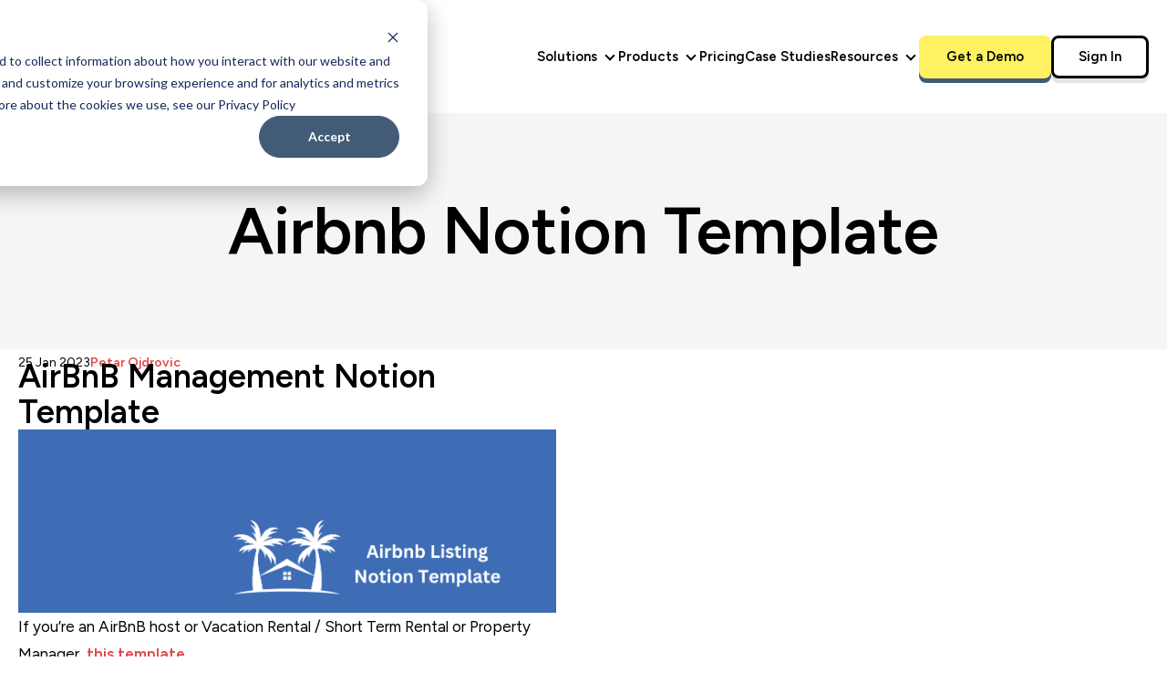

--- FILE ---
content_type: text/html; charset=UTF-8
request_url: https://yada.ai/blog/tag/airbnb-notion-template
body_size: 8938
content:
<!doctype html><html lang="en"><head>
    <meta charset="utf-8">
    <title>Blog | Direct-booking growth and STR loyalty | Airbnb Notion Template</title>
    <link rel="shortcut icon" href="https://yada.ai/hubfs/favicon%20(1).png">
    <meta name="description" content="Airbnb Notion Template | Learn about guest messaging, retention marketing, and conversion marketing for your short term rental or hotel. Tips and tricks to leverage AI, automations, and analytics to grow your hospitality business.">
    
    <meta name="viewport" content="width=device-width, initial-scale=1">

    
    <meta property="og:description" content="Airbnb Notion Template | Learn about guest messaging, retention marketing, and conversion marketing for your short term rental or hotel. Tips and tricks to leverage AI, automations, and analytics to grow your hospitality business.">
    <meta property="og:title" content="Blog | Direct-booking growth and STR loyalty | Airbnb Notion Template">
    <meta name="twitter:description" content="Airbnb Notion Template | Learn about guest messaging, retention marketing, and conversion marketing for your short term rental or hotel. Tips and tricks to leverage AI, automations, and analytics to grow your hospitality business.">
    <meta name="twitter:title" content="Blog | Direct-booking growth and STR loyalty | Airbnb Notion Template">

    

    
    <style>
a.cta_button{-moz-box-sizing:content-box !important;-webkit-box-sizing:content-box !important;box-sizing:content-box !important;vertical-align:middle}.hs-breadcrumb-menu{list-style-type:none;margin:0px 0px 0px 0px;padding:0px 0px 0px 0px}.hs-breadcrumb-menu-item{float:left;padding:10px 0px 10px 10px}.hs-breadcrumb-menu-divider:before{content:'›';padding-left:10px}.hs-featured-image-link{border:0}.hs-featured-image{float:right;margin:0 0 20px 20px;max-width:50%}@media (max-width: 568px){.hs-featured-image{float:none;margin:0;width:100%;max-width:100%}}.hs-screen-reader-text{clip:rect(1px, 1px, 1px, 1px);height:1px;overflow:hidden;position:absolute !important;width:1px}
</style>

<link rel="stylesheet" href="https://yada.ai/hubfs/hub_generated/template_assets/1/197797371258/1769182067248/template_main.min.css">
<link rel="stylesheet" href="https://yada.ai/hubfs/hub_generated/template_assets/1/197795792443/1769182068238/template_blog.min.css">
<link rel="stylesheet" href="https://yada.ai/hubfs/hub_generated/template_assets/1/197797371265/1769182067415/template_theme-overrides.min.css">
<link rel="stylesheet" href="https://yada.ai/hubfs/hub_generated/module_assets/1/197795723903/1769012944169/module_website-header.css">

  <style>
    #hs_cos_wrapper_header-top-dnd_area_121-module-1 .focus_module_website_h {
  border:3px none #999999;
  box-shadow:0px 0px 0px 0px rgba(0,0,0,10%);
  border-radius:0px;
}

#hs_cos_wrapper_header-top-dnd_area_121-module-1 .focus_module_website_h { padding:20px; }

#hs_cos_wrapper_header-top-dnd_area_121-module-1 .mwh_row { max-width:1240px; }

#hs_cos_wrapper_header-top-dnd_area_121-module-1 .mwh_layout3 .mwh_row_t,
#hs_cos_wrapper_header-top-dnd_area_121-module-1 .mwh_layout8 .mwh_row_t,
#hs_cos_wrapper_header-top-dnd_area_121-module-1 .mwh_layout11 .mwh_row_t,
#hs_cos_wrapper_header-top-dnd_area_121-module-1 .mwh_layout12 .mwh_row_t,
#hs_cos_wrapper_header-top-dnd_area_121-module-1 .mwh_layout13 .mwh_row_t,
#hs_cos_wrapper_header-top-dnd_area_121-module-1 .mwh_layout14 .mwh_row_t,
#hs_cos_wrapper_header-top-dnd_area_121-module-1 .mwh_layout15 .mwh_row_t { margin-bottom:20px; }

#hs_cos_wrapper_header-top-dnd_area_121-module-1 .mwh_layout9 .mwh_row_b,
#hs_cos_wrapper_header-top-dnd_area_121-module-1 .mwh_layout10 .mwh_row_b { margin-top:20px; }

#hs_cos_wrapper_header-top-dnd_area_121-module-1 .mwh_col { gap:30px; }

#hs_cos_wrapper_header-top-dnd_area_121-module-1 .menu__wrapper li {
  font-size:15px;
  font-family:Figtree,sans-serif;
  font-weight:600;
}

#hs_cos_wrapper_header-top-dnd_area_121-module-1 .menu__wrapper li a {
  font-family:Figtree,sans-serif;
  font-style:normal;
  font-weight:600;
  text-decoration:none;
}

#hs_cos_wrapper_header-top-dnd_area_121-module-1 .menu--desktop .menu__wrapper { gap:30px; }

#hs_cos_wrapper_header-top-dnd_area_121-module-1 .menu--desktop .menu-item-container { padding:10px 0; }

#hs_cos_wrapper_header-top-dnd_area_121-module-1 .menu__wrapper .menu__submenu li {
  font-size:14px;
  font-family:Figtree,sans-serif;
  font-weight:600;
}

#hs_cos_wrapper_header-top-dnd_area_121-module-1 .menu__wrapper .menu__submenu li a {
  font-family:Figtree,sans-serif;
  font-style:normal;
  font-weight:600;
  text-decoration:none;
}

#hs_cos_wrapper_header-top-dnd_area_121-module-1 .menu--desktop .menu__submenu {
  padding:12px;
  margin:0 0 0 0px;
}

#hs_cos_wrapper_header-top-dnd_area_121-module-1 .menu--desktop .menu__submenu .menu-item-container,
#hs_cos_wrapper_header-top-dnd_area_121-module-1 .menu__item--depth-1:nth-last-child(-n+2) .menu__submenu .menu-item-container {
  padding-top:8px;
  padding-right:12px;
  padding-bottom:8px;
  padding-left:12px;
  margin:0px 0;
}

#hs_cos_wrapper_header-top-dnd_area_121-module-1 .menu--desktop .menu__submenu .menu__child-toggle { margin:0 0px; }

#hs_cos_wrapper_header-top-dnd_area_121-module-1 .focus_mobile_bar {
  padding-top:10px;
  padding-right:20px;
  padding-bottom:10px;
  padding-left:20px;
}

#hs_cos_wrapper_header-top-dnd_area_121-module-1 .focus_mobile_nav_container {
  padding-top:20px;
  padding-right:40px;
  padding-bottom:60px;
  padding-left:40px;
}

#hs_cos_wrapper_header-top-dnd_area_121-module-1 .focus_sticky_bar-inner { justify-content:space-between; }

#hs_cos_wrapper_header-top-dnd_area_121-module-1 .focus_sticky_bar .mwh_el_logo { flex:1 0 auto; }

#hs_cos_wrapper_header-top-dnd_area_121-module-1 .focus_sticky_bar {
  backdrop-filter:blur(10px);
  -webkit-backdrop-filter:blur(10px);
  border:3px none #999999;
  box-shadow:0px 0px 0px 0px rgba(0,0,0,10%);
  padding-top:0px;
  padding-right:20px;
  padding-bottom:0px;
  padding-left:20px;
}

#hs_cos_wrapper_header-top-dnd_area_121-module-1 .focus_sticky_bar-inner { gap:30px; }

#hs_cos_wrapper_header-top-dnd_area_121-module-1 .mwh_lang_toggle {
  font-size:16px;
  text-transform:capitalize;
}

@media (max-width:767px) {
  #hs_cos_wrapper_header-top-dnd_area_121-module-1 .focus_module_website_h,
  #hs_cos_wrapper_header-top-dnd_area_121-module-1 .focus_sticky_bar { display:none; }

  #hs_cos_wrapper_header-top-dnd_area_121-module-1 .focus_mobile_nav_container.open { display:flex; }
}

@media (min-width:768px) {
  #hs_cos_wrapper_header-top-dnd_area_121-module-1 .focus_mobile_bar,
  #hs_cos_wrapper_header-top-dnd_area_121-module-1 .focus_mobile_nav_container { display:none; }
}

  </style>

<link rel="stylesheet" href="https://yada.ai/hubfs/hub_generated/module_assets/1/197797371487/1769012944219/module_blog-listings.min.css">
<link rel="stylesheet" href="https://yada.ai/hubfs/hub_generated/template_assets/1/197795723674/1769182065740/template_splide.min.css">

  <style>
    #hs_cos_wrapper_widget_1765323836544 .focus_grid-image-wrapper.mgiw-box { margin:0 auto; }

#hs_cos_wrapper_widget_1765323836544 .focus_grid--list .focus_grid-image { width:300px; }

@media (max-width:1000px) {
  #hs_cos_wrapper_widget_1765323836544 .focus_grid--list .focus_grid-image { width:100%; }
}

#hs_cos_wrapper_widget_1765323836544 .focus_grid-blog_item_inner .focus_grid-date_bar { order:0; }

#hs_cos_wrapper_widget_1765323836544 .focus_grid-title { order:1; }

#hs_cos_wrapper_widget_1765323836544 .focus_grid-image-wrapper.mgiw-box { order:2; }

#hs_cos_wrapper_widget_1765323836544 .focus_grid-summary { order:3; }

#hs_cos_wrapper_widget_1765323836544 .focus_grid-button-wrapper { order:4; }

#hs_cos_wrapper_widget_1765323836544 .focus_grid-tags { order:5; }

@media (min-width:1139px) {
  #hs_cos_wrapper_widget_1765323836544 .focus_grid-gutter-sizer { width:60px; }

  #hs_cos_wrapper_widget_1765323836544 .focus_grid-item { margin-bottom:0px; }

  #hs_cos_wrapper_widget_1765323836544 .focus_grid-masonry2 .focus_grid-sizer,
  #hs_cos_wrapper_widget_1765323836544 .focus_grid-masonry2 .focus_grid-item { width:calc(50% - 30.0px); }

  #hs_cos_wrapper_widget_1765323836544 .focus_grid-masonry3 .focus_grid-sizer,
  #hs_cos_wrapper_widget_1765323836544 .focus_grid-masonry3 .focus_grid-item { width:calc(33.3333% - 40.0px); }
}

  </style>

<link rel="stylesheet" href="https://yada.ai/hubfs/hub_generated/module_assets/1/197797371463/1769012943966/module_website-footer.css">

  <style>
    @media (max-width:767px) {
  #hs_cos_wrapper_footer-dnd_area_121-module-1 .mwf_row {
    flex-direction:column;
    align-items:flex-start;
    gap:60px;
  }

  #hs_cos_wrapper_footer-dnd_area_121-module-1 .mwf_row_j_full,
  #hs_cos_wrapper_footer-dnd_area_121-module-1 .mwf_row_j_left,
  #hs_cos_wrapper_footer-dnd_area_121-module-1 .mwf_row_j_center,
  #hs_cos_wrapper_footer-dnd_area_121-module-1 .mwf_row_j_right { justify-content:flex-start; }

  #hs_cos_wrapper_footer-dnd_area_121-module-1 .mwf_col {
    flex-direction:column;
    align-items:flex-start;
    gap:60px;
  }

  #hs_cos_wrapper_footer-dnd_area_121-module-1 .mwf_el_image,
  #hs_cos_wrapper_footer-dnd_area_121-module-1 .mwf_el_menus,
  #hs_cos_wrapper_footer-dnd_area_121-module-1 .mwf_el_social,
  #hs_cos_wrapper_footer-dnd_area_121-module-1 .mwf_el_text {
    flex-direction:column;
    align-items:flex-start;
    gap:60px;
  }
}

  </style>

<style>
  @font-face {
    font-family: "Figtree";
    font-weight: 600;
    font-style: normal;
    font-display: swap;
    src: url("/_hcms/googlefonts/Figtree/600.woff2") format("woff2"), url("/_hcms/googlefonts/Figtree/600.woff") format("woff");
  }
  @font-face {
    font-family: "Figtree";
    font-weight: 400;
    font-style: normal;
    font-display: swap;
    src: url("/_hcms/googlefonts/Figtree/regular.woff2") format("woff2"), url("/_hcms/googlefonts/Figtree/regular.woff") format("woff");
  }
  @font-face {
    font-family: "Figtree";
    font-weight: 700;
    font-style: normal;
    font-display: swap;
    src: url("/_hcms/googlefonts/Figtree/700.woff2") format("woff2"), url("/_hcms/googlefonts/Figtree/700.woff") format("woff");
  }
  @font-face {
    font-family: "Outfit";
    font-weight: 400;
    font-style: normal;
    font-display: swap;
    src: url("/_hcms/googlefonts/Outfit/regular.woff2") format("woff2"), url("/_hcms/googlefonts/Outfit/regular.woff") format("woff");
  }
  @font-face {
    font-family: "Outfit";
    font-weight: 700;
    font-style: normal;
    font-display: swap;
    src: url("/_hcms/googlefonts/Outfit/700.woff2") format("woff2"), url("/_hcms/googlefonts/Outfit/700.woff") format("woff");
  }
</style>

<!-- Editor Styles -->
<style id="hs_editor_style" type="text/css">
/* HubSpot Styles (default) */
.header-top-dnd_area_121-row-0-margin {
  margin-bottom: 0px !important;
}
.footer-dnd_area_121-row-0-margin {
  margin-bottom: 0px !important;
}
</style>
    

    
<!--  Added by GoogleAnalytics4 integration -->
<script>
var _hsp = window._hsp = window._hsp || [];
window.dataLayer = window.dataLayer || [];
function gtag(){dataLayer.push(arguments);}

var useGoogleConsentModeV2 = true;
var waitForUpdateMillis = 1000;


if (!window._hsGoogleConsentRunOnce) {
  window._hsGoogleConsentRunOnce = true;

  gtag('consent', 'default', {
    'ad_storage': 'denied',
    'analytics_storage': 'denied',
    'ad_user_data': 'denied',
    'ad_personalization': 'denied',
    'wait_for_update': waitForUpdateMillis
  });

  if (useGoogleConsentModeV2) {
    _hsp.push(['useGoogleConsentModeV2'])
  } else {
    _hsp.push(['addPrivacyConsentListener', function(consent){
      var hasAnalyticsConsent = consent && (consent.allowed || (consent.categories && consent.categories.analytics));
      var hasAdsConsent = consent && (consent.allowed || (consent.categories && consent.categories.advertisement));

      gtag('consent', 'update', {
        'ad_storage': hasAdsConsent ? 'granted' : 'denied',
        'analytics_storage': hasAnalyticsConsent ? 'granted' : 'denied',
        'ad_user_data': hasAdsConsent ? 'granted' : 'denied',
        'ad_personalization': hasAdsConsent ? 'granted' : 'denied'
      });
    }]);
  }
}

gtag('js', new Date());
gtag('set', 'developer_id.dZTQ1Zm', true);
gtag('config', 'G-W6E06SXYWB');
</script>
<script async src="https://www.googletagmanager.com/gtag/js?id=G-W6E06SXYWB"></script>

<!-- /Added by GoogleAnalytics4 integration -->


<script>
    !function(t,e){var o,n,p,r;e.__SV||(window.posthog=e,e._i=[],e.init=function(i,s,a){function g(t,e){var o=e.split(".");2==o.length&&(t=t[o[0]],e=o[1]),t[e]=function(){t.push([e].concat(Array.prototype.slice.call(arguments,0)))}}(p=t.createElement("script")).type="text/javascript",p.async=!0,p.src=s.api_host.replace(".i.posthog.com","-assets.i.posthog.com")+"/static/array.js",(r=t.getElementsByTagName("script")[0]).parentNode.insertBefore(p,r);var u=e;for(void 0!==a?u=e[a]=[]:a="posthog",u.people=u.people||[],u.toString=function(t){var e="posthog";return"posthog"!==a&&(e+="."+a),t||(e+=" (stub)"),e},u.people.toString=function(){return u.toString(1)+".people (stub)"},o="init push capture register register_once register_for_session unregister unregister_for_session getFeatureFlag getFeatureFlagPayload isFeatureEnabled reloadFeatureFlags updateEarlyAccessFeatureEnrollment getEarlyAccessFeatures on onFeatureFlags onSessionId getSurveys getActiveMatchingSurveys renderSurvey canRenderSurvey getNextSurveyStep identify setPersonProperties group resetGroups setPersonPropertiesForFlags resetPersonPropertiesForFlags setGroupPropertiesForFlags resetGroupPropertiesForFlags reset get_distinct_id getGroups get_session_id get_session_replay_url alias set_config startSessionRecording stopSessionRecording sessionRecordingStarted captureException loadToolbar get_property getSessionProperty createPersonProfile opt_in_capturing opt_out_capturing has_opted_in_capturing has_opted_out_capturing clear_opt_in_out_capturing debug".split(" "),n=0;n<o.length;n++)g(u,o[n]);e._i.push([i,s,a])},e.__SV=1)}(document,window.posthog||[]);
    posthog.init('phc_MYW1KGEdwaF8PxxQrx4LPeCdSU7ybX049zlXoakkIEr',{api_host:'https://us.i.posthog.com', person_profiles: 'identified_only' // or 'always' to create profiles for anonymous users as well
        })
  posthog.register({
        'site': 'public.yada.ai'
    })
</script>
<meta property="og:url" content="https://yada.ai/blog/tag/airbnb-notion-template">
<meta property="og:type" content="blog">
<meta name="twitter:card" content="summary">
<link rel="alternate" type="application/rss+xml" href="https://yada.ai/blog/rss.xml">
<meta name="twitter:domain" content="yada.ai">
<script src="//platform.linkedin.com/in.js" type="text/javascript">
    lang: en_US
</script>

<meta http-equiv="content-language" content="en">







    
    <meta name="generator" content="HubSpot"></head><body><div id="hs_cos_wrapper_seo_schema" class="hs_cos_wrapper hs_cos_wrapper_widget hs_cos_wrapper_type_module" style="" data-hs-cos-general-type="widget" data-hs-cos-type="module">









</div>

    

    
      
    

    
  
  
    <div class="body-wrapper focus_plus_theme   hs-content-id-111532142258 hs-blog-listing hs-blog-id-111532142257">
      <button id="goTop" class="goTop" onclick="goToTop()" aria-label="Go to top">
        <span id="hs_cos_wrapper_" class="hs_cos_wrapper hs_cos_wrapper_widget hs_cos_wrapper_type_icon" style="" data-hs-cos-general-type="widget" data-hs-cos-type="icon"><svg version="1.0" xmlns="http://www.w3.org/2000/svg" viewbox="0 0 448 512" aria-hidden="true"><g id="arrow-up1_layer"><path d="M34.9 289.5l-22.2-22.2c-9.4-9.4-9.4-24.6 0-33.9L207 39c9.4-9.4 24.6-9.4 33.9 0l194.3 194.3c9.4 9.4 9.4 24.6 0 33.9L413 289.4c-9.5 9.5-25 9.3-34.3-.4L264 168.6V456c0 13.3-10.7 24-24 24h-32c-13.3 0-24-10.7-24-24V168.6L69.2 289.1c-9.3 9.8-24.8 10-34.3.4z" /></g></svg></span>
      </button>
      
        <div data-global-resource-path="@marketplace/Stuff_Matters_Inc_/Focus_Plus/templates/partials/header.html"><header class="header">

  <div class="container-fluid">
<div class="row-fluid-wrapper">
<div class="row-fluid">
<div class="span12 widget-span widget-type-cell " style="" data-widget-type="cell" data-x="0" data-w="12">

<div class="row-fluid-wrapper row-depth-1 row-number-1 dnd-section header-top-dnd_area_121-row-0-margin">
<div class="row-fluid ">
<div class="span12 widget-span widget-type-custom_widget dnd-module" style="" data-widget-type="custom_widget" data-x="0" data-w="12">
<div id="hs_cos_wrapper_header-top-dnd_area_121-module-1" class="hs_cos_wrapper hs_cos_wrapper_widget hs_cos_wrapper_type_module" style="" data-hs-cos-general-type="widget" data-hs-cos-type="module">
























































  








































  
  









<div class="focus_mobile_bar">
  
    
  
  
  
  
  
  
  <div class="mwh_el_logo">
    
      <span id="hs_cos_wrapper_header-top-dnd_area_121-module-1_site_logo_mobile" class="hs_cos_wrapper hs_cos_wrapper_widget hs_cos_wrapper_type_logo" style="" data-hs-cos-general-type="widget" data-hs-cos-type="logo"><a href="//yada.ai/" id="hs-link-header-top-dnd_area_121-module-1_site_logo_mobile" style="border-width:0px;border:0px;"><img src="https://yada.ai/hs-fs/hubfs/symbol%20no%20background.png?width=60&amp;height=1024&amp;name=symbol%20no%20background.png" class="hs-image-widget " height="1024" style="height: auto;width:60px;border-width:0px;border:0px;" width="60" alt="symbol no background" title="symbol no background" srcset="https://yada.ai/hs-fs/hubfs/symbol%20no%20background.png?width=30&amp;height=512&amp;name=symbol%20no%20background.png 30w, https://yada.ai/hs-fs/hubfs/symbol%20no%20background.png?width=60&amp;height=1024&amp;name=symbol%20no%20background.png 60w, https://yada.ai/hs-fs/hubfs/symbol%20no%20background.png?width=90&amp;height=1536&amp;name=symbol%20no%20background.png 90w, https://yada.ai/hs-fs/hubfs/symbol%20no%20background.png?width=120&amp;height=2048&amp;name=symbol%20no%20background.png 120w, https://yada.ai/hs-fs/hubfs/symbol%20no%20background.png?width=150&amp;height=2560&amp;name=symbol%20no%20background.png 150w, https://yada.ai/hs-fs/hubfs/symbol%20no%20background.png?width=180&amp;height=3072&amp;name=symbol%20no%20background.png 180w" sizes="(max-width: 60px) 100vw, 60px"></a></span>
        
  </div>

  
  
  
  
    <div class="focus_mob_nav_icon">
      <div class="focus_mob_nav_icon-inner">
        <label for="focus_mob_nav_check">
          <input type="checkbox" class="focus_mob_nav_check" id="focus_mob_nav_check">
          <span></span>
          <span></span>
          <span></span>
        </label>
      </div>
    </div>
  
</div>



<div class="focus_mobile_nav_container">
  
    
  <div class="mwh_el_primary_menu focus_header_menu">
    
  <nav class="menu menu--mobile" aria-label="Main menu">
    <ul class="menu__wrapper no-list">
      
      

  

    

    

    

    
    
    

    

    
    
    
      
        
        
      <li class="menu__item menu__item--depth-1 menu__item--has-submenu hs-skip-lang-url-rewrite">
        <div class="menu-item-container">
          
                        
              <a class="menu__link menu__link--toggle" href="#" aria-haspopup="true" aria-expanded="false">Solutions</a>
            
          
          
            
                <button class="menu__child-toggle no-button" aria-expanded="false">
                  <span class="show-for-sr">Solutions</span>
                  <span class="menu__child-toggle-icon"></span>
                </button>
              </div>
              <ul class="menu__submenu  menu__submenu--level-2 no-list">
                
                
                  
      <li class="menu__item menu__item--depth-2  hs-skip-lang-url-rewrite">
        <div class="menu-item-container">
          
            <a class="menu__link   " href="https://yada.ai/marketing-automations">Marketing</a>
          
          
        </div>
          
      </li>
    
                
                  
      <li class="menu__item menu__item--depth-2  hs-skip-lang-url-rewrite">
        <div class="menu-item-container">
          
            <a class="menu__link   " href="https://yada.ai/inquiry-abandonment-recovery">Winbacks &amp; Upsells</a>
          
          
        </div>
          
      </li>
    
                
                  
      <li class="menu__item menu__item--depth-2  hs-skip-lang-url-rewrite">
        <div class="menu-item-container">
          
            <a class="menu__link   " href="https://yada.ai/guest-experience">Guest Experience</a>
          
          
        </div>
          
      </li>
    
                
                  
      <li class="menu__item menu__item--depth-2  hs-skip-lang-url-rewrite">
        <div class="menu-item-container">
          
            <a class="menu__link   " href="https://yada.ai/yada-data-platform">Guest Data</a>
          
          
        </div>
          
      </li>
    
                
              </ul>
            
          
      </li>
    
      
    
      
        
        
      <li class="menu__item menu__item--depth-1 menu__item--has-submenu hs-skip-lang-url-rewrite">
        <div class="menu-item-container">
          
                        
              <a class="menu__link menu__link--toggle" href="#" aria-haspopup="true" aria-expanded="false">Products</a>
            
          
          
            
                <button class="menu__child-toggle no-button" aria-expanded="false">
                  <span class="show-for-sr">Products</span>
                  <span class="menu__child-toggle-icon"></span>
                </button>
              </div>
              <ul class="menu__submenu  menu__submenu--level-2 no-list">
                
                
                  
      <li class="menu__item menu__item--depth-2  hs-skip-lang-url-rewrite">
        <div class="menu-item-container">
          
            <a class="menu__link   " href="https://yada.ai/guidebook">Free Guidebooks</a>
          
          
        </div>
          
      </li>
    
                
                  
      <li class="menu__item menu__item--depth-2  hs-skip-lang-url-rewrite">
        <div class="menu-item-container">
          
            <a class="menu__link   " href="https://yada.ai/widget">Free Direct Booking Widget</a>
          
          
        </div>
          
      </li>
    
                
                  
      <li class="menu__item menu__item--depth-2  hs-skip-lang-url-rewrite">
        <div class="menu-item-container">
          
            <a class="menu__link   " href="https://yada.ai/guest-contact-lists">List &amp; Segments</a>
          
          
        </div>
          
      </li>
    
                
                  
      <li class="menu__item menu__item--depth-2  hs-skip-lang-url-rewrite">
        <div class="menu-item-container">
          
            <a class="menu__link   " href="https://yada.ai/chatbot">Chatbots</a>
          
          
        </div>
          
      </li>
    
                
                  
      <li class="menu__item menu__item--depth-2  hs-skip-lang-url-rewrite">
        <div class="menu-item-container">
          
            <a class="menu__link   " href="https://yada.ai/smart-spaces">Smart Spaces</a>
          
          
        </div>
          
      </li>
    
                
                  
      <li class="menu__item menu__item--depth-2  hs-skip-lang-url-rewrite">
        <div class="menu-item-container">
          
            <a class="menu__link   " href="https://yada.ai/data-processing-platform">Data Processing Platform</a>
          
          
        </div>
          
      </li>
    
                
              </ul>
            
          
      </li>
    
      
    
      
        
        
      <li class="menu__item menu__item--depth-1  hs-skip-lang-url-rewrite">
        <div class="menu-item-container">
          
            <a class="menu__link   " href="https://yada.ai/pricing">Pricing</a>
          
          
        </div>
          
      </li>
    
      
    
      
        
        
      <li class="menu__item menu__item--depth-1  hs-skip-lang-url-rewrite">
        <div class="menu-item-container">
          
            <a class="menu__link   " href="https://yada.ai/case-studies">Case Studies</a>
          
          
        </div>
          
      </li>
    
      
    
      
        
        
      <li class="menu__item menu__item--depth-1 menu__item--has-submenu hs-skip-lang-url-rewrite">
        <div class="menu-item-container">
          
                        
              <a class="menu__link menu__link--toggle" href="#" aria-haspopup="true" aria-expanded="false">Resources</a>
            
          
          
            
                <button class="menu__child-toggle no-button" aria-expanded="false">
                  <span class="show-for-sr">Resources</span>
                  <span class="menu__child-toggle-icon"></span>
                </button>
              </div>
              <ul class="menu__submenu  menu__submenu--level-2 no-list">
                
                
                  
      <li class="menu__item menu__item--depth-2  hs-skip-lang-url-rewrite">
        <div class="menu-item-container">
          
            <a class="menu__link   " href="https://yada.ai/blog">Blog</a>
          
          
        </div>
          
      </li>
    
                
                  
      <li class="menu__item menu__item--depth-2  hs-skip-lang-url-rewrite">
        <div class="menu-item-container">
          
            <a class="menu__link   " href="https://yada.ai/airbnb-listing-grader">AirBnB Listing Grader</a>
          
          
        </div>
          
      </li>
    
                
                  
      <li class="menu__item menu__item--depth-2  hs-skip-lang-url-rewrite">
        <div class="menu-item-container">
          
            <a class="menu__link   " href="https://yada.ai/kb">Knowledge Base </a>
          
          
        </div>
          
      </li>
    
                
                  
      <li class="menu__item menu__item--depth-2  hs-skip-lang-url-rewrite">
        <div class="menu-item-container">
          
            <a class="menu__link   " href="https://yada.ai/about">About Us</a>
          
          
        </div>
          
      </li>
    
                
              </ul>
            
          
      </li>
    
      
    

  


    
    </ul>
  </nav>

  </div>

  
  
    

  

  
  
  

  

  
    <div class="mwh_el_ctas">
    
      
    
  

  
  
  
  

  
  
  
  

  

  <a class="button focus_primary_button" href="https://yada.ai/demo-request">
  
      Get a Demo
    </a>
  


    
    
      
    
  

  
  
  
  

  
  
  
    
    
  
  
    
    
  

  

  <a class="button focus_tertiary_button" href="https://app.yada.ai/login" target="_blank" rel="noopener">
  
      Sign In
    </a>
  


    
    </div>
  

  
  
  
</div>



<div id="focus_sticky_bar" class="focus_sticky_bar">
  <div class="content-wrapper focus_sticky_bar-inner">
    
      
  
  
  
  
  
  
  <div class="mwh_el_logo">
    
      
        
        
        
        
        
        
      
      <span id="hs_cos_wrapper_header-top-dnd_area_121-module-1_site_logo_sticky" class="hs_cos_wrapper hs_cos_wrapper_widget hs_cos_wrapper_type_logo" style="" data-hs-cos-general-type="widget" data-hs-cos-type="logo"><a href="//yada.ai/" id="hs-link-header-top-dnd_area_121-module-1_site_logo_sticky" style="border-width:0px;border:0px;"><img src="https://yada.ai/hs-fs/hubfs/yada_logo_wide.png?width=120&amp;height=1024&amp;name=yada_logo_wide.png" class="hs-image-widget " height="1024" style="height: auto;width:120px;border-width:0px;border:0px;" width="120" alt="yada_logo_wide" title="yada_logo_wide" srcset="https://yada.ai/hs-fs/hubfs/yada_logo_wide.png?width=60&amp;height=512&amp;name=yada_logo_wide.png 60w, https://yada.ai/hs-fs/hubfs/yada_logo_wide.png?width=120&amp;height=1024&amp;name=yada_logo_wide.png 120w, https://yada.ai/hs-fs/hubfs/yada_logo_wide.png?width=180&amp;height=1536&amp;name=yada_logo_wide.png 180w, https://yada.ai/hs-fs/hubfs/yada_logo_wide.png?width=240&amp;height=2048&amp;name=yada_logo_wide.png 240w, https://yada.ai/hs-fs/hubfs/yada_logo_wide.png?width=300&amp;height=2560&amp;name=yada_logo_wide.png 300w, https://yada.ai/hs-fs/hubfs/yada_logo_wide.png?width=360&amp;height=3072&amp;name=yada_logo_wide.png 360w" sizes="(max-width: 120px) 100vw, 120px"></a></span>
        
  </div>

    
    
      
  <div class="mwh_el_primary_menu focus_header_menu">
    
  <nav class="menu menu--desktop" aria-label="Main menu">
    <ul class="menu__wrapper no-list">
      
      

  

    

    

    

    
    
    

    

    
    
    
      
        
        
      <li class="menu__item menu__item--depth-1 menu__item--has-submenu hs-skip-lang-url-rewrite">
        <div class="menu-item-container">
          
                        
              <a class="menu__link menu__link--toggle" href="#" aria-haspopup="true" aria-expanded="false">Solutions</a>
            
          
          
            
                <button class="menu__child-toggle no-button" aria-expanded="false">
                  <span class="show-for-sr">Solutions</span>
                  <span class="menu__child-toggle-icon"></span>
                </button>
              </div>
              <ul class="menu__submenu mat_sec_bor mat_sec_cor mat_sec_sha menu__submenu--level-2 no-list">
                
                
                  
      <li class="menu__item menu__item--depth-2  hs-skip-lang-url-rewrite">
        <div class="menu-item-container">
          
            <a class="menu__link   " href="https://yada.ai/marketing-automations">Marketing</a>
          
          
        </div>
          
      </li>
    
                
                  
      <li class="menu__item menu__item--depth-2  hs-skip-lang-url-rewrite">
        <div class="menu-item-container">
          
            <a class="menu__link   " href="https://yada.ai/inquiry-abandonment-recovery">Winbacks &amp; Upsells</a>
          
          
        </div>
          
      </li>
    
                
                  
      <li class="menu__item menu__item--depth-2  hs-skip-lang-url-rewrite">
        <div class="menu-item-container">
          
            <a class="menu__link   " href="https://yada.ai/guest-experience">Guest Experience</a>
          
          
        </div>
          
      </li>
    
                
                  
      <li class="menu__item menu__item--depth-2  hs-skip-lang-url-rewrite">
        <div class="menu-item-container">
          
            <a class="menu__link   " href="https://yada.ai/yada-data-platform">Guest Data</a>
          
          
        </div>
          
      </li>
    
                
              </ul>
            
          
      </li>
    
      
    
      
        
        
      <li class="menu__item menu__item--depth-1 menu__item--has-submenu hs-skip-lang-url-rewrite">
        <div class="menu-item-container">
          
                        
              <a class="menu__link menu__link--toggle" href="#" aria-haspopup="true" aria-expanded="false">Products</a>
            
          
          
            
                <button class="menu__child-toggle no-button" aria-expanded="false">
                  <span class="show-for-sr">Products</span>
                  <span class="menu__child-toggle-icon"></span>
                </button>
              </div>
              <ul class="menu__submenu mat_sec_bor mat_sec_cor mat_sec_sha menu__submenu--level-2 no-list">
                
                
                  
      <li class="menu__item menu__item--depth-2  hs-skip-lang-url-rewrite">
        <div class="menu-item-container">
          
            <a class="menu__link   " href="https://yada.ai/guidebook">Free Guidebooks</a>
          
          
        </div>
          
      </li>
    
                
                  
      <li class="menu__item menu__item--depth-2  hs-skip-lang-url-rewrite">
        <div class="menu-item-container">
          
            <a class="menu__link   " href="https://yada.ai/widget">Free Direct Booking Widget</a>
          
          
        </div>
          
      </li>
    
                
                  
      <li class="menu__item menu__item--depth-2  hs-skip-lang-url-rewrite">
        <div class="menu-item-container">
          
            <a class="menu__link   " href="https://yada.ai/guest-contact-lists">List &amp; Segments</a>
          
          
        </div>
          
      </li>
    
                
                  
      <li class="menu__item menu__item--depth-2  hs-skip-lang-url-rewrite">
        <div class="menu-item-container">
          
            <a class="menu__link   " href="https://yada.ai/chatbot">Chatbots</a>
          
          
        </div>
          
      </li>
    
                
                  
      <li class="menu__item menu__item--depth-2  hs-skip-lang-url-rewrite">
        <div class="menu-item-container">
          
            <a class="menu__link   " href="https://yada.ai/smart-spaces">Smart Spaces</a>
          
          
        </div>
          
      </li>
    
                
                  
      <li class="menu__item menu__item--depth-2  hs-skip-lang-url-rewrite">
        <div class="menu-item-container">
          
            <a class="menu__link   " href="https://yada.ai/data-processing-platform">Data Processing Platform</a>
          
          
        </div>
          
      </li>
    
                
              </ul>
            
          
      </li>
    
      
    
      
        
        
      <li class="menu__item menu__item--depth-1  hs-skip-lang-url-rewrite">
        <div class="menu-item-container">
          
            <a class="menu__link   " href="https://yada.ai/pricing">Pricing</a>
          
          
        </div>
          
      </li>
    
      
    
      
        
        
      <li class="menu__item menu__item--depth-1  hs-skip-lang-url-rewrite">
        <div class="menu-item-container">
          
            <a class="menu__link   " href="https://yada.ai/case-studies">Case Studies</a>
          
          
        </div>
          
      </li>
    
      
    
      
        
        
      <li class="menu__item menu__item--depth-1 menu__item--has-submenu hs-skip-lang-url-rewrite">
        <div class="menu-item-container">
          
                        
              <a class="menu__link menu__link--toggle" href="#" aria-haspopup="true" aria-expanded="false">Resources</a>
            
          
          
            
                <button class="menu__child-toggle no-button" aria-expanded="false">
                  <span class="show-for-sr">Resources</span>
                  <span class="menu__child-toggle-icon"></span>
                </button>
              </div>
              <ul class="menu__submenu mat_sec_bor mat_sec_cor mat_sec_sha menu__submenu--level-2 no-list">
                
                
                  
      <li class="menu__item menu__item--depth-2  hs-skip-lang-url-rewrite">
        <div class="menu-item-container">
          
            <a class="menu__link   " href="https://yada.ai/blog">Blog</a>
          
          
        </div>
          
      </li>
    
                
                  
      <li class="menu__item menu__item--depth-2  hs-skip-lang-url-rewrite">
        <div class="menu-item-container">
          
            <a class="menu__link   " href="https://yada.ai/airbnb-listing-grader">AirBnB Listing Grader</a>
          
          
        </div>
          
      </li>
    
                
                  
      <li class="menu__item menu__item--depth-2  hs-skip-lang-url-rewrite">
        <div class="menu-item-container">
          
            <a class="menu__link   " href="https://yada.ai/kb">Knowledge Base </a>
          
          
        </div>
          
      </li>
    
                
                  
      <li class="menu__item menu__item--depth-2  hs-skip-lang-url-rewrite">
        <div class="menu-item-container">
          
            <a class="menu__link   " href="https://yada.ai/about">About Us</a>
          
          
        </div>
          
      </li>
    
                
              </ul>
            
          
      </li>
    
      
    

  


    
    </ul>
  </nav>

  </div>

    
    
    
    
    
  </div>
</div>





  <div class="focus_module_website_h mwh_layout1">

    

            
      
  
    
  
    
  
    
  
    
  
    
  
    
  
    
  
  
  

            
      
  
    
  
    
  
    
  
    
  
    
  
    
  
    
  
  
  

            
      
  
    
  
    
  
    
  
    
  
    
  
    
  
    
  
  
  

            
      
  
    
      
        
        
      
    
  
    
  
    
  
    
  
    
  
    
  
    
  
  
  

            
      
  
    
  
    
  
    
  
    
  
    
  
    
  
    
  
  
  

            
      
  
    
  
    
      
        
        
      
    
  
    
  
    
  
    
  
    
  
    
      
        
        
      
    
  
  
  

            
      
  
    
  
    
  
    
  
    
  
    
  
    
  
    
  
  
  

            
      
  
    
  
    
  
    
  
    
  
    
  
    
  
    
  
  
  

            
      
  
    
  
    
  
    
  
    
  
    
  
    
  
    
  
  
  

    

    

    

      

      

      

      
  
    
  
    
  
    
  
    
  
    
  
    
  
    
  
  
  


      

      

    

      

      

      

      
  
    
  
    
  
    
  
    
  
    
  
    
  
    
  
  
  


      

      

    

      

      

      

      
  
    
  
    
  
    
  
    
  
    
  
    
  
    
  
  
  


      

      

    

      

      
        
        
        
        
        <div class="mwh_row_m mwh_row mwh_row_j_center mwh_row_a_middle">
        
        
      

      

      
  
    
      
        
        
          
          <div class="mwh_col_middle_left mwh_col">
          
          
          
        
        
        
  
  
  
  
  
  
  <div class="mwh_el_logo">
    
      <span id="hs_cos_wrapper_header-top-dnd_area_121-module-1_site_logo_main" class="hs_cos_wrapper hs_cos_wrapper_widget hs_cos_wrapper_type_logo" style="" data-hs-cos-general-type="widget" data-hs-cos-type="logo"><a href="//yada.ai/" id="hs-link-header-top-dnd_area_121-module-1_site_logo_main" style="border-width:0px;border:0px;"><img src="https://yada.ai/hs-fs/hubfs/full%20logo%20no%20background.png?width=120&amp;height=1024&amp;name=full%20logo%20no%20background.png" class="hs-image-widget " height="1024" style="height: auto;width:120px;border-width:0px;border:0px;" width="120" alt="full logo no background" title="full logo no background" srcset="https://yada.ai/hs-fs/hubfs/full%20logo%20no%20background.png?width=60&amp;height=512&amp;name=full%20logo%20no%20background.png 60w, https://yada.ai/hs-fs/hubfs/full%20logo%20no%20background.png?width=120&amp;height=1024&amp;name=full%20logo%20no%20background.png 120w, https://yada.ai/hs-fs/hubfs/full%20logo%20no%20background.png?width=180&amp;height=1536&amp;name=full%20logo%20no%20background.png 180w, https://yada.ai/hs-fs/hubfs/full%20logo%20no%20background.png?width=240&amp;height=2048&amp;name=full%20logo%20no%20background.png 240w, https://yada.ai/hs-fs/hubfs/full%20logo%20no%20background.png?width=300&amp;height=2560&amp;name=full%20logo%20no%20background.png 300w, https://yada.ai/hs-fs/hubfs/full%20logo%20no%20background.png?width=360&amp;height=3072&amp;name=full%20logo%20no%20background.png 360w" sizes="(max-width: 120px) 100vw, 120px"></a></span>
        
  </div>

      
    
  
    
  
    
  
    
  
    
  
    
  
    
  
  
  
    </div>
    
  


      

      

    

      

      

      

      
  
    
  
    
  
    
  
    
  
    
  
    
  
    
  
  
  


      

      

    

      

      

      

      
  
    
  
    
      
        
        
          
          <div class="mwh_col_middle_right mwh_col">
          
          
          
        
        
        
  <div class="mwh_el_primary_menu focus_header_menu">
    
  <nav class="menu menu--desktop" aria-label="Main menu">
    <ul class="menu__wrapper no-list">
      
      

  

    

    

    

    
    
    

    

    
    
    
      
        
        
      <li class="menu__item menu__item--depth-1 menu__item--has-submenu hs-skip-lang-url-rewrite">
        <div class="menu-item-container">
          
                        
              <a class="menu__link menu__link--toggle" href="#" aria-haspopup="true" aria-expanded="false">Solutions</a>
            
          
          
            
                <button class="menu__child-toggle no-button" aria-expanded="false">
                  <span class="show-for-sr">Solutions</span>
                  <span class="menu__child-toggle-icon"></span>
                </button>
              </div>
              <ul class="menu__submenu mat_sec_bor mat_sec_cor mat_sec_sha menu__submenu--level-2 no-list">
                
                
                  
      <li class="menu__item menu__item--depth-2  hs-skip-lang-url-rewrite">
        <div class="menu-item-container">
          
            <a class="menu__link   " href="https://yada.ai/marketing-automations">Marketing</a>
          
          
        </div>
          
      </li>
    
                
                  
      <li class="menu__item menu__item--depth-2  hs-skip-lang-url-rewrite">
        <div class="menu-item-container">
          
            <a class="menu__link   " href="https://yada.ai/inquiry-abandonment-recovery">Winbacks &amp; Upsells</a>
          
          
        </div>
          
      </li>
    
                
                  
      <li class="menu__item menu__item--depth-2  hs-skip-lang-url-rewrite">
        <div class="menu-item-container">
          
            <a class="menu__link   " href="https://yada.ai/guest-experience">Guest Experience</a>
          
          
        </div>
          
      </li>
    
                
                  
      <li class="menu__item menu__item--depth-2  hs-skip-lang-url-rewrite">
        <div class="menu-item-container">
          
            <a class="menu__link   " href="https://yada.ai/yada-data-platform">Guest Data</a>
          
          
        </div>
          
      </li>
    
                
              </ul>
            
          
      </li>
    
      
    
      
        
        
      <li class="menu__item menu__item--depth-1 menu__item--has-submenu hs-skip-lang-url-rewrite">
        <div class="menu-item-container">
          
                        
              <a class="menu__link menu__link--toggle" href="#" aria-haspopup="true" aria-expanded="false">Products</a>
            
          
          
            
                <button class="menu__child-toggle no-button" aria-expanded="false">
                  <span class="show-for-sr">Products</span>
                  <span class="menu__child-toggle-icon"></span>
                </button>
              </div>
              <ul class="menu__submenu mat_sec_bor mat_sec_cor mat_sec_sha menu__submenu--level-2 no-list">
                
                
                  
      <li class="menu__item menu__item--depth-2  hs-skip-lang-url-rewrite">
        <div class="menu-item-container">
          
            <a class="menu__link   " href="https://yada.ai/guidebook">Free Guidebooks</a>
          
          
        </div>
          
      </li>
    
                
                  
      <li class="menu__item menu__item--depth-2  hs-skip-lang-url-rewrite">
        <div class="menu-item-container">
          
            <a class="menu__link   " href="https://yada.ai/widget">Free Direct Booking Widget</a>
          
          
        </div>
          
      </li>
    
                
                  
      <li class="menu__item menu__item--depth-2  hs-skip-lang-url-rewrite">
        <div class="menu-item-container">
          
            <a class="menu__link   " href="https://yada.ai/guest-contact-lists">List &amp; Segments</a>
          
          
        </div>
          
      </li>
    
                
                  
      <li class="menu__item menu__item--depth-2  hs-skip-lang-url-rewrite">
        <div class="menu-item-container">
          
            <a class="menu__link   " href="https://yada.ai/chatbot">Chatbots</a>
          
          
        </div>
          
      </li>
    
                
                  
      <li class="menu__item menu__item--depth-2  hs-skip-lang-url-rewrite">
        <div class="menu-item-container">
          
            <a class="menu__link   " href="https://yada.ai/smart-spaces">Smart Spaces</a>
          
          
        </div>
          
      </li>
    
                
                  
      <li class="menu__item menu__item--depth-2  hs-skip-lang-url-rewrite">
        <div class="menu-item-container">
          
            <a class="menu__link   " href="https://yada.ai/data-processing-platform">Data Processing Platform</a>
          
          
        </div>
          
      </li>
    
                
              </ul>
            
          
      </li>
    
      
    
      
        
        
      <li class="menu__item menu__item--depth-1  hs-skip-lang-url-rewrite">
        <div class="menu-item-container">
          
            <a class="menu__link   " href="https://yada.ai/pricing">Pricing</a>
          
          
        </div>
          
      </li>
    
      
    
      
        
        
      <li class="menu__item menu__item--depth-1  hs-skip-lang-url-rewrite">
        <div class="menu-item-container">
          
            <a class="menu__link   " href="https://yada.ai/case-studies">Case Studies</a>
          
          
        </div>
          
      </li>
    
      
    
      
        
        
      <li class="menu__item menu__item--depth-1 menu__item--has-submenu hs-skip-lang-url-rewrite">
        <div class="menu-item-container">
          
                        
              <a class="menu__link menu__link--toggle" href="#" aria-haspopup="true" aria-expanded="false">Resources</a>
            
          
          
            
                <button class="menu__child-toggle no-button" aria-expanded="false">
                  <span class="show-for-sr">Resources</span>
                  <span class="menu__child-toggle-icon"></span>
                </button>
              </div>
              <ul class="menu__submenu mat_sec_bor mat_sec_cor mat_sec_sha menu__submenu--level-2 no-list">
                
                
                  
      <li class="menu__item menu__item--depth-2  hs-skip-lang-url-rewrite">
        <div class="menu-item-container">
          
            <a class="menu__link   " href="https://yada.ai/blog">Blog</a>
          
          
        </div>
          
      </li>
    
                
                  
      <li class="menu__item menu__item--depth-2  hs-skip-lang-url-rewrite">
        <div class="menu-item-container">
          
            <a class="menu__link   " href="https://yada.ai/airbnb-listing-grader">AirBnB Listing Grader</a>
          
          
        </div>
          
      </li>
    
                
                  
      <li class="menu__item menu__item--depth-2  hs-skip-lang-url-rewrite">
        <div class="menu-item-container">
          
            <a class="menu__link   " href="https://yada.ai/kb">Knowledge Base </a>
          
          
        </div>
          
      </li>
    
                
                  
      <li class="menu__item menu__item--depth-2  hs-skip-lang-url-rewrite">
        <div class="menu-item-container">
          
            <a class="menu__link   " href="https://yada.ai/about">About Us</a>
          
          
        </div>
          
      </li>
    
                
              </ul>
            
          
      </li>
    
      
    

  


    
    </ul>
  </nav>

  </div>

      
    
  
    
  
    
  
    
  
    
  
    
      
        
        
          
        
        
        

  

  
  
  

  

  
    <div class="mwh_el_ctas">
    
      
    
  

  
  
  
  

  
  
  
  

  

  <a class="button focus_primary_button" href="https://yada.ai/demo-request">
  
      Get a Demo
    </a>
  


    
    
      
    
  

  
  
  
  

  
  
  
    
    
  
  
    
    
  

  

  <a class="button focus_tertiary_button" href="https://app.yada.ai/login" target="_blank" rel="noopener">
  
      Sign In
    </a>
  


    
    </div>
  

      
    
  
  
  
    </div>
    
  


      

      
        </div>
        
      

    

      

      

      

      
  
    
  
    
  
    
  
    
  
    
  
    
  
    
  
  
  


      

      

    

      

      

      

      
  
    
  
    
  
    
  
    
  
    
  
    
  
    
  
  
  


      

      

    

      

      

      

      
  
    
  
    
  
    
  
    
  
    
  
    
  
    
  
  
  


      

      

    

  </div>





<div class="focus_window">

  

  

  

  

  

  

  

  <div class="header__close--toggle"></div>

</div></div>

</div><!--end widget-span -->
</div><!--end row-->
</div><!--end row-wrapper -->

</div><!--end widget-span -->
</div>
</div>
</div>

</header></div>
      

      

      

      

      
        
  <div class="blog-header_tag_container">
    <div class="focus_module_page_title_container">
      <h1 class="focus_blog_tag-author_title mmptt_big">Airbnb Notion Template</h1>
    </div>
  </div>

      

      <main id="main-content" class="body-container-wrapper">
        
  <div class="container-fluid body-container body-container--blog-index">
<div class="row-fluid-wrapper">
<div class="row-fluid">
<div class="span12 widget-span widget-type-cell " style="" data-widget-type="cell" data-x="0" data-w="12">

<div class="row-fluid-wrapper row-depth-1 row-number-1 dnd-section">
<div class="row-fluid ">
<div class="span12 widget-span widget-type-cell dnd-column" style="" data-widget-type="cell" data-x="0" data-w="12">

<div class="row-fluid-wrapper row-depth-1 row-number-2 dnd-row">
<div class="row-fluid ">
<div class="span12 widget-span widget-type-custom_widget dnd-module" style="" data-widget-type="custom_widget" data-x="0" data-w="12">
<div id="hs_cos_wrapper_widget_1765323836544" class="hs_cos_wrapper hs_cos_wrapper_widget hs_cos_wrapper_type_module" style="" data-hs-cos-general-type="widget" data-hs-cos-type="module">














<div class="focus_grid-container focus_grid-masonry2">

  <section class="focus_grid-inner focus_grid-masonry2">
    
    
      
        
        
      
    

    

    

    
      
      <div class="focus_grid focus_grid-blog-listing">
        <div class="focus_grid-sizer"></div>
        <div class="focus_grid-gutter-sizer"></div>
    

    
      
        
        <div class="focus_grid-item">
      

      
      
        
        
    <article class="focus_grid-col focus_grid--masonry2 mgi-col1" aria-label="Summary: AirBnB Management Notion Template">
        
        
        

    

    <div class="focus_grid-content focus_grid-content--masonry2 focus_grid-blog_item">

        

        
            <a class="mgiw-list focus_grid-image-wrapper focus_grid-image-wrapper--masonry2" href="https://yada.ai/blog/notion-template-airbnb-management" aria-label="Read full post: AirBnB Management Notion Template">
                <img class="focus_grid-image focus_grid-image--masonry2" src="https://yada.ai/hubfs/Airbnb%20Listing%20Notion%20Template%2012.2.png" loading="lazy" alt="" width="100%">
            </a>
        

        <div class="focus_grid-blog_item_inner">

            

            
                <a class="mgiw-box focus_grid-image-wrapper focus_grid-image-wrapper--masonry2" href="https://yada.ai/blog/notion-template-airbnb-management" aria-label="Read full post: AirBnB Management Notion Template">
                    <img class="focus_grid-image focus_grid-image--masonry2" src="https://yada.ai/hubfs/Airbnb%20Listing%20Notion%20Template%2012.2.png" loading="lazy" alt="" width="100%">
                </a>
            

            

            
                <h2 class="focus_grid-title"><a class="focus_grid-title-link" href="https://yada.ai/blog/notion-template-airbnb-management">AirBnB Management Notion Template</a></h2>
            

            
                <div class="focus_grid-date_bar">

                    

                    
                        <time class="focus_grid-timestamp" datetime="2023-01-25 14:00:00">
                            
    
  

  
  
  
  
  
  
  
  
  
  
  

  
  
  
  
    
  
  
  
    
  
  

  
  
  
  
   
    
      25 Jan 2023
    
  


                        </time>
                    

                    

                    
                        <div class="focus_grid-author">
                            <a class="focus_grid-author-name" href="https://yada.ai/blog/author/petar-ojdrovic" rel="author">Petar Ojdrovic</a>
                        </div>
                    

                </div>
            

            

            
                <div class="focus_grid-summary">
                    
                        <p data-w-id="385c7639-7064-9718-8196-6613d02e2b44" data-wf-id="[&quot;385c7639-7064-9718-8196-6613d02e2b44&quot;]" data-automation-id="dyn-item-blog-post-richt-text-input">If you’re an AirBnB host or Vacation Rental / Short Term Rental or Property Manager, <a href="/airbnb-notion-template-free" rel="noopener">this template</a>...</p>
                    
                </div>
            

            

            
                <div class="focus_grid-button-wrapper focus_module_container">
                    <a class="focus_grid-button button focus_primary_button" href="https://yada.ai/blog/notion-template-airbnb-management">Read More</a>
                </div>
            

            

            
                <div class="focus_grid-tags">
                    
                        <a class="focus_grid-tag" href="https://yada.ai/blog/tag/airbnb-notion-template">Airbnb Notion Template</a><span>, </span>
                    
                        <a class="focus_grid-tag" href="https://yada.ai/blog/tag/airbnb-hosting">Airbnb Hosting</a>
                    
                </div>
            

        </div>

    </div>


    </article>

      

      
        
        </div>
      
    

    
      
      </div>
    

    

  </section>

  

  

</div>





<input id="m_info_fields-blog-listing" type="hidden" data-next_page="false" data-cycle="[mgi-col1]" data-vis_class="" data-inf_after="2" data-pagination="inf_scroll" data-status="false" data-layout="masonry2" data-masonry="true" data-initial="false">



</div>

</div><!--end widget-span -->
</div><!--end row-->
</div><!--end row-wrapper -->

</div><!--end widget-span -->
</div><!--end row-->
</div><!--end row-wrapper -->

</div><!--end widget-span -->
</div>
</div>
</div>

      </main>

      
        <div data-global-resource-path="@marketplace/Stuff_Matters_Inc_/Focus_Plus/templates/partials/footer.html"><footer class="footer">

  <div class="container-fluid">
<div class="row-fluid-wrapper">
<div class="row-fluid">
<div class="span12 widget-span widget-type-cell " style="" data-widget-type="cell" data-x="0" data-w="12">

<div class="row-fluid-wrapper row-depth-1 row-number-1 footer-dnd_area_121-row-0-margin dnd-section">
<div class="row-fluid ">
<div class="span12 widget-span widget-type-custom_widget dnd-module" style="" data-widget-type="custom_widget" data-x="0" data-w="12">
<div id="hs_cos_wrapper_footer-dnd_area_121-module-1" class="hs_cos_wrapper hs_cos_wrapper_widget hs_cos_wrapper_type_module" style="" data-hs-cos-general-type="widget" data-hs-cos-type="module">

























































































  









  <div class="focus_module_website_f mwf_layout4">

    

            
      
  
    
      
        
        
      
    
  
    
  
    
  
    
  
    
  
  
  

            
      
  
    
  
    
  
    
  
    
  
    
  
  
  

            
      
  
    
  
    
      
        
        
      
    
  
    
  
    
  
    
  
  
  

            
      
  
    
  
    
  
    
  
    
  
    
  
  
  

            
      
  
    
  
    
  
    
  
    
  
    
  
  
  

            
      
  
    
  
    
  
    
  
    
  
    
  
  
  

            
      
  
    
  
    
  
    
  
    
      
        
        
      
    
  
    
  
  
  

            
      
  
    
  
    
  
    
  
    
  
    
  
  
  

            
      
  
    
  
    
  
    
      
        
        
      
    
  
    
  
    
      
        
        
      
    
  
  
  

    

    

    

      

      
        
        
        
        
        <div class="mwf_row_t mwf_row mwf_row_j_center mwf_row_a_middle">
        
        
      

      

      
  
    
      
        
        
          
          <div class="mwf_col_top_left mwf_col">
          
          
          
        
        
            
  <div class="mwf_el_image">
    
    <span id="hs_cos_wrapper_footer-dnd_area_121-module-1_" class="hs_cos_wrapper hs_cos_wrapper_widget hs_cos_wrapper_type_image" style="" data-hs-cos-general-type="widget" data-hs-cos-type="image"><img src="https://yada.ai/hs-fs/hubfs/yada_logo_wide.png?width=120&amp;name=yada_logo_wide.png" class="hs-image-widget " style="width:120px;border-width:0px;border:0px;" width="120" alt="yada_logo_wide" title="yada_logo_wide" loading="lazy" srcset="https://yada.ai/hs-fs/hubfs/yada_logo_wide.png?width=60&amp;name=yada_logo_wide.png 60w, https://yada.ai/hs-fs/hubfs/yada_logo_wide.png?width=120&amp;name=yada_logo_wide.png 120w, https://yada.ai/hs-fs/hubfs/yada_logo_wide.png?width=180&amp;name=yada_logo_wide.png 180w, https://yada.ai/hs-fs/hubfs/yada_logo_wide.png?width=240&amp;name=yada_logo_wide.png 240w, https://yada.ai/hs-fs/hubfs/yada_logo_wide.png?width=300&amp;name=yada_logo_wide.png 300w, https://yada.ai/hs-fs/hubfs/yada_logo_wide.png?width=360&amp;name=yada_logo_wide.png 360w" sizes="(max-width: 120px) 100vw, 120px"></span>
    
    
      <div class="mwf_image_text"><p>The STR CRM</p></div>
    
  </div>

      
    
  
    
  
    
  
    
  
    
  
  
  
    </div>
    
  


      

      

    

      

      

      

      
  
    
  
    
  
    
  
    
  
    
  
  
  


      

      

    

      

      

      

      
  
    
  
    
      
        
        
          
          <div class="mwf_col_top_right mwf_col">
          
          
          
        
        
        
  <div class="mwf_el_menus">
    
      <div class="mwf_el_menu">
        
          <h5 class="mwf_el_menu-title">Resources</h5>
        
        
          
  <nav class="menu menu--desktop" aria-label="Main menu">
    <ul class="menu__wrapper no-list">
      
            

  

    

    

    
    
    
      
      <li class="menu__item menu__item--depth-1  hs-skip-lang-url-rewrite">
        <div class="menu-item-container">
          
            <a class="menu__link   " href="https://yada.ai/blog">Blog</a>
          
          
        </div>
          
      </li>
    
    
      
      <li class="menu__item menu__item--depth-1  hs-skip-lang-url-rewrite">
        <div class="menu-item-container">
          
            <a class="menu__link   " href="https://docs.yada.ai">Docs</a>
          
          
        </div>
          
      </li>
    
    
      
      <li class="menu__item menu__item--depth-1  hs-skip-lang-url-rewrite">
        <div class="menu-item-container">
          
            <a class="menu__link   " href="https://app.yada.ai/login">Sign In</a>
          
          
        </div>
          
      </li>
    
    
      
      <li class="menu__item menu__item--depth-1  hs-skip-lang-url-rewrite">
        <div class="menu-item-container">
          
            <a class="menu__link   " href="https://app.yada.ai/signup">Sign Up</a>
          
          
        </div>
          
      </li>
    
    

  


          
    </ul>
  </nav>

        
      </div>
    
  </div>

      
    
  
    
  
    
  
    
  
  
  
    </div>
    
  


      

      
        </div>
        
      

    

      

      

      

      
  
    
  
    
  
    
  
    
  
    
  
  
  


      

      

    

      

      

      

      
  
    
  
    
  
    
  
    
  
    
  
  
  


      

      

    

      

      

      

      
  
    
  
    
  
    
  
    
  
    
  
  
  


      

      

    

      

      
        
        
        
        
        <div class="mwf_row_b mwf_row mwf_row_j_center mwf_row_a_middle">
        
        
      

      

      
  
    
  
    
  
    
  
    
      
        
        
          
          <div class="mwf_col_bottom_left mwf_col">
          
          
          
        
        
            
  <div class="mwf_el_text">
    <p><span>copyright © 2025 Yada. All rights reserved.</span></p>
  </div>

      
    
  
    
  
  
  
    </div>
    
  


      

      

    

      

      

      

      
  
    
  
    
  
    
  
    
  
    
  
  
  


      

      

    

      

      

      

      
  
    
  
    
  
    
      
        
        
          
          <div class="mwf_col_bottom_right mwf_col">
          
          
          
        
        
            
  <div class="mwf_el_social">
    
  <div class="focus_social_icons">
    
        
      

      
        
      

      
    
  

  
  
  
  

  
  
  
    
    
  
  
    
    
  

  

  <a class="" href="https://www.facebook.com" target="_blank" rel="noopener">
  
    
      <span id="hs_cos_wrapper_footer-dnd_area_121-module-1_" class="hs_cos_wrapper hs_cos_wrapper_widget hs_cos_wrapper_type_icon msi_icon" style="" data-hs-cos-general-type="widget" data-hs-cos-type="icon"><svg version="1.0" xmlns="http://www.w3.org/2000/svg" viewbox="0 0 264 512" aria-labelledby="facebook-f7" role="img"><title id="facebook-f7">Follow us on Facebook</title><g id="facebook-f7_layer"><path d="M76.7 512V283H0v-91h76.7v-71.7C76.7 42.4 124.3 0 193.8 0c33.3 0 61.9 2.5 70.2 3.6V85h-48.2c-37.8 0-45.1 18-45.1 44.3V192H256l-11.7 91h-73.6v229" /></g></svg></span>
    
    </a>
  


      
    
        
      

      
        
      

      
    
  

  
  
  
  

  
  
  
    
    
  
  
    
    
  

  

  <a class="" href="https://www.x.com" target="_blank" rel="noopener">
  
    
      <span id="hs_cos_wrapper_footer-dnd_area_121-module-1__2" class="hs_cos_wrapper hs_cos_wrapper_widget hs_cos_wrapper_type_icon msi_icon" style="" data-hs-cos-general-type="widget" data-hs-cos-type="icon"><svg version="1.0" xmlns="http://www.w3.org/2000/svg" viewbox="0 0 512 512" aria-labelledby="X Twitter8" role="img"><title id="X Twitter8">Follow us on X</title><g id="X Twitter8_layer"><path d="M389.2 48h70.6L305.6 224.2 487 464H345L233.7 318.6 106.5 464H35.8L200.7 275.5 26.8 48H172.4L272.9 180.9 389.2 48zM364.4 421.8h39.1L151.1 88h-42L364.4 421.8z" /></g></svg></span>
    
    </a>
  


      
    
        
      

      
        
      

      
    
  

  
  
  
  

  
  
  
    
    
  
  
    
    
  

  

  <a class="" href="https://www.instagram.com" target="_blank" rel="noopener">
  
    
      <span id="hs_cos_wrapper_footer-dnd_area_121-module-1__3" class="hs_cos_wrapper hs_cos_wrapper_widget hs_cos_wrapper_type_icon msi_icon" style="" data-hs-cos-general-type="widget" data-hs-cos-type="icon"><svg version="1.0" xmlns="http://www.w3.org/2000/svg" viewbox="0 0 448 512" aria-labelledby="instagram9" role="img"><title id="instagram9">Follow us on Instagram</title><g id="instagram9_layer"><path d="M224.1 141c-63.6 0-114.9 51.3-114.9 114.9s51.3 114.9 114.9 114.9S339 319.5 339 255.9 287.7 141 224.1 141zm0 189.6c-41.1 0-74.7-33.5-74.7-74.7s33.5-74.7 74.7-74.7 74.7 33.5 74.7 74.7-33.6 74.7-74.7 74.7zm146.4-194.3c0 14.9-12 26.8-26.8 26.8-14.9 0-26.8-12-26.8-26.8s12-26.8 26.8-26.8 26.8 12 26.8 26.8zm76.1 27.2c-1.7-35.9-9.9-67.7-36.2-93.9-26.2-26.2-58-34.4-93.9-36.2-37-2.1-147.9-2.1-184.9 0-35.8 1.7-67.6 9.9-93.9 36.1s-34.4 58-36.2 93.9c-2.1 37-2.1 147.9 0 184.9 1.7 35.9 9.9 67.7 36.2 93.9s58 34.4 93.9 36.2c37 2.1 147.9 2.1 184.9 0 35.9-1.7 67.7-9.9 93.9-36.2 26.2-26.2 34.4-58 36.2-93.9 2.1-37 2.1-147.8 0-184.8zM398.8 388c-7.8 19.6-22.9 34.7-42.6 42.6-29.5 11.7-99.5 9-132.1 9s-102.7 2.6-132.1-9c-19.6-7.8-34.7-22.9-42.6-42.6-11.7-29.5-9-99.5-9-132.1s-2.6-102.7 9-132.1c7.8-19.6 22.9-34.7 42.6-42.6 29.5-11.7 99.5-9 132.1-9s102.7-2.6 132.1 9c19.6 7.8 34.7 22.9 42.6 42.6 11.7 29.5 9 99.5 9 132.1s2.7 102.7-9 132.1z" /></g></svg></span>
    
    </a>
  


      
    
  </div>

  </div>

      
    
  
    
  
    
      
        
        
          
        
        
        
  

      
    
  
  
  
    </div>
    
  


      

      
        </div>
        
      

    

  </div>

</div>

</div><!--end widget-span -->
</div><!--end row-->
</div><!--end row-wrapper -->

</div><!--end widget-span -->
</div>
</div>
</div>

</footer></div>
      
    </div>

    

    
<!-- HubSpot performance collection script -->
<script defer src="/hs/hsstatic/content-cwv-embed/static-1.1293/embed.js"></script>
<script>
var hsVars = hsVars || {}; hsVars['language'] = 'en';
</script>

<script src="/hs/hsstatic/cos-i18n/static-1.53/bundles/project.js"></script>
<script src="https://yada.ai/hubfs/hub_generated/template_assets/1/197797371407/1769182066968/template_main.min.js"></script>
<script src="https://yada.ai/hubfs/hub_generated/template_assets/1/197795723795/1769182069194/template_menu.min.js"></script>
<script src="https://yada.ai/hubfs/hub_generated/template_assets/1/197795792533/1769182064084/template_language.min.js"></script>
<script src="https://yada.ai/hubfs/hub_generated/template_assets/1/197795723805/1769182066651/template_masonry.pkgd.min.js"></script>
<script src="https://yada.ai/hubfs/hub_generated/template_assets/1/197795792524/1769182066759/template_infinite-scroll.pkgd.min.js"></script>
<script src="https://yada.ai/hubfs/hub_generated/module_assets/1/197797371487/1769012944219/module_blog-listings.min.js"></script>
<script src="https://cdn.jsdelivr.net/npm/@splidejs/splide@latest/dist/js/splide.min.js"></script>
<script src="https://yada.ai/hubfs/hub_generated/template_assets/1/197795723807/1769182069515/template_slider.min.js"></script>
<script src="https://yada.ai/hubfs/hub_generated/template_assets/1/197795723809/1769182070109/template_blog-sidebar.min.js"></script>

<!-- Start of HubSpot Analytics Code -->
<script type="text/javascript">
var _hsq = _hsq || [];
_hsq.push(["setContentType", "listing-page"]);
_hsq.push(["setCanonicalUrl", "https:\/\/yada.ai\/blog\/tag\/airbnb-notion-template"]);
_hsq.push(["setPageId", "111532142258"]);
_hsq.push(["setContentMetadata", {
    "contentPageId": 111532142258,
    "legacyPageId": "111532142258",
    "contentFolderId": null,
    "contentGroupId": 111532142257,
    "abTestId": null,
    "languageVariantId": 111532142258,
    "languageCode": "en",
    
    
}]);
</script>

<script type="text/javascript" id="hs-script-loader" async defer src="/hs/scriptloader/19929125.js"></script>
<!-- End of HubSpot Analytics Code -->


<script type="text/javascript">
var hsVars = {
    render_id: "28680e38-1823-466a-8239-fb091601f5e9",
    ticks: 1769389355298,
    page_id: 111532142258,
    
    content_group_id: 111532142257,
    portal_id: 19929125,
    app_hs_base_url: "https://app.hubspot.com",
    cp_hs_base_url: "https://cp.hubspot.com",
    language: "en",
    analytics_page_type: "listing-page",
    scp_content_type: "",
    
    analytics_page_id: "111532142258",
    category_id: 7,
    folder_id: 0,
    is_hubspot_user: false
}
</script>


<script defer src="/hs/hsstatic/HubspotToolsMenu/static-1.432/js/index.js"></script>


<div id="fb-root"></div>
  <script>(function(d, s, id) {
  var js, fjs = d.getElementsByTagName(s)[0];
  if (d.getElementById(id)) return;
  js = d.createElement(s); js.id = id;
  js.src = "//connect.facebook.net/en_GB/sdk.js#xfbml=1&version=v3.0";
  fjs.parentNode.insertBefore(js, fjs);
 }(document, 'script', 'facebook-jssdk'));</script> <script>!function(d,s,id){var js,fjs=d.getElementsByTagName(s)[0];if(!d.getElementById(id)){js=d.createElement(s);js.id=id;js.src="https://platform.twitter.com/widgets.js";fjs.parentNode.insertBefore(js,fjs);}}(document,"script","twitter-wjs");</script>
 


  
</body></html>

--- FILE ---
content_type: text/css
request_url: https://yada.ai/hubfs/hub_generated/template_assets/1/197797371258/1769182067248/template_main.min.css
body_size: 7074
content:
main {
    position: relative;
    /* z-index: 10; */ /* important for parallax footer */
}

/* Includes */

*,
*::before,
*::after {
  box-sizing: border-box;
}
/*! normalize.css v8.0.1 | MIT License | github.com/necolas/normalize.css */

/* Document
   ========================================================================== */

/**
 * 1. Correct the line height in all browsers.
 * 2. Prevent adjustments of font size after orientation changes in iOS.
 */

html {
  line-height: 1.15; /* 1 */
  -webkit-text-size-adjust: 100%; /* 2 */
}

/* Sections
   ========================================================================== */

/**
 * Remove the margin in all browsers.
 */

body {
  margin: 0;
}

/**
 * Render the `main` element consistently in IE.
 */

main {
  display: block;
}

/**
 * Correct the font size and margin on `h1` elements within `section` and
 * `article` contexts in Chrome, Firefox, and Safari.
 */

h1 {
  font-size: 2em;
  margin: 0.67em 0;
}

/* Grouping content
   ========================================================================== */

/**
 * 1. Add the correct box sizing in Firefox.
 * 2. Show the overflow in Edge and IE.
 */

hr {
  box-sizing: content-box; /* 1 */
  height: 0; /* 1 */
  overflow: visible; /* 2 */
}

/**
 * 1. Correct the inheritance and scaling of font size in all browsers.
 * 2. Correct the odd `em` font sizing in all browsers.
 */

pre {
  font-family: monospace, monospace; /* 1 */
  font-size: 1em; /* 2 */
}

/* Text-level semantics
   ========================================================================== */

/**
 * Remove the gray background on active links in IE 10.
 */

a {
  background-color: transparent;
  text-decoration: none;
}

/**
 * 1. Remove the bottom border in Chrome 57-
 * 2. Add the correct text decoration in Chrome, Edge, IE, Opera, and Safari.
 */

abbr[title] {
  border-bottom: none; /* 1 */
  text-decoration: underline; /* 2 */
  text-decoration: underline dotted; /* 2 */
}

/**
 * Add the correct font weight in Chrome, Edge, and Safari.
 */

/* b,
strong {
  font-weight: bolder;
} */

/**
 * 1. Correct the inheritance and scaling of font size in all browsers.
 * 2. Correct the odd `em` font sizing in all browsers.
 */

code,
kbd,
samp {
  font-family: monospace, monospace; /* 1 */
  font-size: 1em; /* 2 */
}

/**
 * Add the correct font size in all browsers.
 */

small {
  font-size: 80%;
}

/**
 * Prevent `sub` and `sup` elements from affecting the line height in
 * all browsers.
 */

sub,
sup {
  font-size: 75%;
  line-height: 0;
  position: relative;
  vertical-align: baseline;
}

sub {
  bottom: -0.25em;
}

sup {
  top: -0.5em;
}

/* Embedded content
   ========================================================================== */

/**
 * Remove the border on images inside links in IE 10.
 */

img {
  border-style: none;
}

/* Forms
   ========================================================================== */

/**
 * 1. Change the font styles in all browsers.
 * 2. Remove the margin in Firefox and Safari.
 */

button,
input,
optgroup,
select,
textarea {
  font-family: inherit; /* 1 */
  font-size: 100%; /* 1 */
  line-height: 1.15; /* 1 */
  margin: 0; /* 2 */
}

/**
 * Show the overflow in IE.
 * 1. Show the overflow in Edge.
 */

button,
input {
  /* 1 */
  overflow: visible;
}

/**
 * Remove the inheritance of text transform in Edge, Firefox, and IE.
 * 1. Remove the inheritance of text transform in Firefox.
 */

button,
select {
  /* 1 */
  text-transform: none;
}

/**
 * Correct the inability to style clickable types in iOS and Safari.
 */

button,
[type="button"],
[type="reset"],
[type="submit"] {
  -webkit-appearance: button;
}

/**
 * Remove the inner border and padding in Firefox.
 */

button::-moz-focus-inner,
[type="button"]::-moz-focus-inner,
[type="reset"]::-moz-focus-inner,
[type="submit"]::-moz-focus-inner {
  border-style: none;
  padding: 0;
}

/**
 * Restore the focus styles unset by the previous rule.
 */

button:-moz-focusring,
[type="button"]:-moz-focusring,
[type="reset"]:-moz-focusring,
[type="submit"]:-moz-focusring {
  outline: 1px dotted ButtonText;
}

/**
 * Correct the padding in Firefox.
 */

fieldset {
  padding: 0.35em 0.75em 0.625em;
}

/**
 * 1. Correct the text wrapping in Edge and IE.
 * 2. Correct the color inheritance from `fieldset` elements in IE.
 * 3. Remove the padding so developers are not caught out when they zero out
 *    `fieldset` elements in all browsers.
 */

legend {
  box-sizing: border-box; /* 1 */
  color: inherit; /* 2 */
  display: table; /* 1 */
  max-width: 100%; /* 1 */
  padding: 0; /* 3 */
  white-space: normal; /* 1 */
}

/**
 * Add the correct vertical alignment in Chrome, Firefox, and Opera.
 */

progress {
  vertical-align: baseline;
}

/**
 * Remove the default vertical scrollbar in IE 10+.
 */

textarea {
  overflow: auto;
}

/**
 * 1. Add the correct box sizing in IE 10.
 * 2. Remove the padding in IE 10.
 */

[type="checkbox"],
[type="radio"] {
  box-sizing: border-box; /* 1 */
  padding: 0; /* 2 */
}

/**
 * Correct the cursor style of increment and decrement buttons in Chrome.
 */

[type="number"]::-webkit-inner-spin-button,
[type="number"]::-webkit-outer-spin-button {
  height: auto;
}

/**
 * 1. Correct the odd appearance in Chrome and Safari.
 * 2. Correct the outline style in Safari.
 */

[type="search"] {
  -webkit-appearance: textfield; /* 1 */
  outline-offset: -2px; /* 2 */
}

/**
 * Remove the inner padding in Chrome and Safari on macOS.
 */

[type="search"]::-webkit-search-decoration {
  -webkit-appearance: none;
}

/**
 * 1. Correct the inability to style clickable types in iOS and Safari.
 * 2. Change font properties to `inherit` in Safari.
 */

::-webkit-file-upload-button {
  -webkit-appearance: button; /* 1 */
  font: inherit; /* 2 */
}

/* Interactive
   ========================================================================== */

/*
 * Add the correct display in Edge, IE 10+, and Firefox.
 */

details {
  display: block;
}

/*
 * Add the correct display in all browsers.
 */

summary {
  display: list-item;
}

/* Misc
   ========================================================================== */

/**
 * Add the correct display in IE 10+.
 */

template {
  display: none;
}

/**
 * Add the correct display in IE 10.
 */

[hidden] {
  display: none;
}

/* Objects
Non-cosmetic design patterns including grid and layout classes)
*/

/* Responsive grid */

.row-fluid {
  width: 100%;
}

.row-fluid::before,
.row-fluid::after {
  display: table;
  content: "";
}

.row-fluid::after {
  clear: both;
}

.row-fluid [class*="span"] {
  display: block;
  float: left;
  width: 100%;
  min-height: 1px;
  margin-left: 2.127659574%;
  -webkit-box-sizing: border-box;
  -moz-box-sizing: border-box;
  -ms-box-sizing: border-box;
  box-sizing: border-box;
}

.row-fluid [class*="span"]:first-child {
  margin-left: 0;
}

.row-fluid .span12 {
  width: 99.99999998999999%;
}

.row-fluid .span11 {
  width: 91.489361693%;
}

.row-fluid .span10 {
  width: 82.97872339599999%;
}

.row-fluid .span9 {
  width: 74.468085099%;
}

.row-fluid .span8 {
  width: 65.95744680199999%;
}

.row-fluid .span7 {
  width: 57.446808505%;
}

.row-fluid .span6 {
  width: 48.93617020799999%;
}

.row-fluid .span5 {
  width: 40.425531911%;
}

.row-fluid .span4 {
  width: 31.914893614%;
}

.row-fluid .span3 {
  width: 23.404255317%;
}

.row-fluid .span2 {
  width: 14.89361702%;
}

.row-fluid .span1 {
  width: 6.382978723%;
}

.container-fluid::before,
.container-fluid::after {
  display: table;
  content: "";
}

.container-fluid::after {
  clear: both;
}

@media (max-width: 767px) {
  .row-fluid {
    width: 100%;
  }

  .row-fluid [class*="span"] {
    display: block;
    float: none;
    width: auto;
    margin-left: 0;
  }
}

@media (min-width: 768px) and (max-width: 1139px) {
  .row-fluid {
    width: 100%;
  }

  .row-fluid::before,
  .row-fluid::after {
    display: table;
    content: "";
  }

  .row-fluid::after {
    clear: both;
  }

  .row-fluid [class*="span"] {
    display: block;
    float: left;
    width: 100%;
    min-height: 1px;
    margin-left: 2.762430939%;
    -webkit-box-sizing: border-box;
    -moz-box-sizing: border-box;
    -ms-box-sizing: border-box;
    box-sizing: border-box;
  }

  .row-fluid [class*="span"]:first-child {
    margin-left: 0;
  }

  .row-fluid .span12 {
    width: 99.999999993%;
  }

  .row-fluid .span11 {
    width: 91.436464082%;
  }

  .row-fluid .span10 {
    width: 82.87292817100001%;
  }

  .row-fluid .span9 {
    width: 74.30939226%;
  }

  .row-fluid .span8 {
    width: 65.74585634900001%;
  }

  .row-fluid .span7 {
    width: 57.182320438000005%;
  }

  .row-fluid .span6 {
    width: 48.618784527%;
  }

  .row-fluid .span5 {
    width: 40.055248616%;
  }

  .row-fluid .span4 {
    width: 31.491712705%;
  }

  .row-fluid .span3 {
    width: 22.928176794%;
  }

  .row-fluid .span2 {
    width: 14.364640883%;
  }

  .row-fluid .span1 {
    width: 5.801104972%;
  }
}

@media (min-width: 1280px) {
  .row-fluid {
    width: 100%;
  }

  .row-fluid::before,
  .row-fluid::after {
    display: table;
    content: "";
  }

  .row-fluid::after {
    clear: both;
  }

  .row-fluid [class*="span"] {
    display: block;
    float: left;
    width: 100%;
    min-height: 1px;
    margin-left: 2.564102564%;
    -webkit-box-sizing: border-box;
    -moz-box-sizing: border-box;
    -ms-box-sizing: border-box;
    box-sizing: border-box;
  }

  .row-fluid [class*="span"]:first-child {
    margin-left: 0;
  }

  .row-fluid .span12 {
    width: 100%;
  }

  .row-fluid .span11 {
    width: 91.45299145300001%;
  }

  .row-fluid .span10 {
    width: 82.905982906%;
  }

  .row-fluid .span9 {
    width: 74.358974359%;
  }

  .row-fluid .span8 {
    width: 65.81196581200001%;
  }

  .row-fluid .span7 {
    width: 57.264957265%;
  }

  .row-fluid .span6 {
    width: 48.717948718%;
  }

  .row-fluid .span5 {
    width: 40.170940171000005%;
  }

  .row-fluid .span4 {
    width: 31.623931624%;
  }

  .row-fluid .span3 {
    width: 23.076923077%;
  }

  .row-fluid .span2 {
    width: 14.529914530000001%;
  }

  .row-fluid .span1 {
    width: 5.982905983%;
  }
}

/* Clearfix */

.clearfix::before,
.clearfix::after {
  display: table;
  content: "";
}

.clearfix::after {
  clear: both;
}

/* Visibilty classes */

.hide {
  display: none;
}

.show {
  display: block;
}

.invisible {
  visibility: hidden;
}

.hidden {
  display: none;
  visibility: hidden;
}

/* Responsive visibilty classes */

.visible-phone {
  display: none !important;
}

.visible-tablet {
  display: none !important;
}

.hidden-desktop {
  display: none !important;
}

@media (max-width: 767px) {
  .visible-phone {
    display: inherit !important;
  }

  .hidden-phone {
    display: none !important;
  }

  .hidden-desktop {
    display: inherit !important;
  }

  .visible-desktop {
    display: none !important;
  }
}

@media (min-width: 768px) and (max-width: 1139px) {
  .visible-tablet {
    display: inherit !important;
  }

  .hidden-tablet {
    display: none !important;
  }

  .hidden-desktop {
    display: inherit !important;
  }

  .visible-desktop {
    display: none !important;
  }
}
.content-wrapper {
  margin: 0 auto;
}

.dnd-section > .row-fluid {
  margin: 0 auto;
}

.dnd-section .dnd-column {
  padding: 0 0;
}
.focus_grid-container {
  display: flex;
  align-items: flex-start;
}

.focus_grid-inner {
  width: 100%;
  display: flex;
  flex-wrap: wrap;
  position: relative;
  gap: 60px 0;
  align-items: flex-start;
}

/* 1 col */
/* 1 + 2 col */
/* 1 + 3 col */

.focus_grid--1col,
.focus_grid--1_2col,
.focus_grid--1_3col,
.focus_grid--list {
  flex: 0 0 100%;
}

/* 2 col */
/* 2 + 1 col */
/* 2 + 3 col */

.focus_grid--2col,
.focus_grid--2_1col,
.focus_grid--2_3col {
  flex: 0 0 50%;
}

.focus_grid--2col.mgi-col1,
.focus_grid--2_1col.mgi-2_1col-1,
.focus_grid--2_3col.mgi-2_3col-1 {
  padding-right: 30px;
}

.focus_grid--2col.mgi-col2,
.focus_grid--2_1col.mgi-2_1col-2,
.focus_grid--2_3col.mgi-2_3col-2 {
  padding-left: 30px;
}

/* 3 col */
/* 3 + 1 col */
/* 3 + 2 col */

.focus_grid--3col,
.focus_grid--3_1col,
.focus_grid--3_2col {
  flex: 0 0 33.3333%;
}

.focus_grid--3col.mgi-col1,
.focus_grid--3_1col.mgi-3_1col-1,
.focus_grid--3_2col.mgi-3_2col-1 {
  padding-right: 40px;
}

.focus_grid--3col.mgi-col2,
.focus_grid--3_1col.mgi-3_1col-2,
.focus_grid--3_2col.mgi-3_2col-2 {
  padding-left: 20px;
  padding-right: 20px;
}

.focus_grid--3col.mgi-col3,
.focus_grid--3_1col.mgi-3_1col-3,
.focus_grid--3_2col.mgi-3_2col-3 {
  padding-left: 40px;
}

@media (max-width: 1138px) {
  /* 2 col + sidebar */
  /* 2 + 1 col + sidebar */

  .focus_grid--2col.ms_vis,
  .focus_grid--2_1col.ms_vis {
    flex: 0 0 100%;
  }

  .focus_grid--2col.mgi-col1.ms_vis,
  .focus_grid--2col.mgi-col2.ms_vis,
  .focus_grid--2_1col.mgi-2_1col-1.ms_vis,
  .focus_grid--2_1col.mgi-2_1col-2.ms_vis {
    padding-left: 0;
    padding-right: 0;
  }
}

@media (max-width: 1000px) {
  /* 2 col */
  /* 2 + 1 col */
  /* 2 + 3 col */

  .focus_grid--2col.mgi-col1,
  .focus_grid--2_1col.mgi-2_1col-1,
  .focus_grid--2_3col.mgi-2_3col-1 {
    padding-right: 20px;
  }

  .focus_grid--2col.mgi-col2,
  .focus_grid--2_1col.mgi-2_1col-2,
  .focus_grid--2_3col.mgi-2_3col-2 {
    padding-left: 20px;
  }

  /* 3 col */

  .focus_grid--3col {
    flex: 0 0 calc(100% / 2);
  }

  .focus_grid--3col.mgi-col1 {
    padding-right: 20px;
  }

  .focus_grid--3col.mgi-col1:nth-child(2n) {
    padding-left: 20px;
    padding-right: 0;
  }

  .focus_grid--3col.mgi-col2 {
    padding-right: 0;
  }

  .focus_grid--3col.mgi-col2:nth-child(2n + 1) {
    padding-left: 0;
    padding-right: 20px;
  }

  .focus_grid--3col.mgi-col3 {
    padding-left: 0;
    padding-right: 20px;
  }

  .focus_grid--3col.mgi-col3:nth-child(2n + 2) {
    padding-left: 20px;
    padding-right: 0;
  }

  /* 3 + 1 col */
  /* 3 + 2 col */

  .focus_grid--3_1col,
  .focus_grid--3_2col {
    flex: 0 0 100%;
  }

  .focus_grid--3_1col.mgi-3_1col-1,
  .focus_grid--3_1col.mgi-3_1col-2,
  .focus_grid--3_1col.mgi-3_1col-3,
  .focus_grid--3_2col.mgi-3_2col-1,
  .focus_grid--3_2col.mgi-3_2col-2,
  .focus_grid--3_2col.mgi-3_2col-3 {
    padding-left: 0;
    padding-right: 0;
  }
}

@media (max-width: 767px) {
  .focus_grid--2col,
  .focus_grid--2_1col,
  .focus_grid--2_3col,
  .focus_grid--3col {
    flex: 0 0 100%;
  }

  .focus_grid--2col.mgi-col1,
  .focus_grid--2col.mgi-col2,
  .focus_grid--2_1col.mgi-2_1col-1,
  .focus_grid--2_1col.mgi-2_1col-2,
  .focus_grid--2_3col.mgi-2_3col-1,
  .focus_grid--2_3col.mgi-2_3col-2,
  .focus_grid--3col.mgi-col1,
  .focus_grid--3col.mgi-col2,
  .focus_grid--3col.mgi-col3,
  .focus_grid--3col.mgi-col1:nth-child(2n),
  .focus_grid--3col.mgi-col2:nth-child(2n + 1),
  .focus_grid--3col.mgi-col3:nth-child(2n + 2) {
    padding-left: 0;
    padding-right: 0;
  }
}

/* 4 col */

.focus_grid-inner--4col {
  display: flex;
  flex-wrap: wrap;
  justify-content: flex-start;
  row-gap: 40px;
}

.focus_grid-inner--4col > .focus_grid-col {
  width: calc((100% - 3 * 40px) / 4);
  margin-right: 40px;
}

.focus_grid-inner--4col > .focus_grid-col:nth-child(4n) {
  margin-right: 0;
}

@media (max-width: 1260px) {
  .focus_grid-inner--4col {
    row-gap: 60px;
  }

  .focus_grid-inner--4col > .focus_grid-col {
    width: calc((100% - 2 * 60px) / 3);
    margin-right: 60px;
  }

  .focus_grid-inner--4col > .focus_grid-col:nth-child(4n) {
    margin-right: 60px;
  }

  .focus_grid-inner--4col > .focus_grid-col:nth-child(3n) {
    margin-right: 0;
  }
}

@media (max-width: 1000px) {
  .focus_grid-inner--4col {
    row-gap: 40px;
  }

  .focus_grid-inner--4col > .focus_grid-col {
    width: calc((100% - 40px) / 2);
    margin-right: 40px;
  }

  .focus_grid-inner--4col > .focus_grid-col:nth-child(3n),
  .focus_grid-inner--4col > .focus_grid-col:nth-child(4n) {
    margin-right: 40px;
  }

  .focus_grid-inner--4col > .focus_grid-col:nth-child(2n) {
    margin-right: 0;
  }
}

@media (max-width: 767px) {
  .focus_grid-inner--4col > .focus_grid-col {
    width: 100%;
    margin-right: 0;
  }

  .focus_grid-inner--4col > .focus_grid-col:nth-child(2n),
  .focus_grid-inner--4col > .focus_grid-col:nth-child(3n),
  .focus_grid-inner--4col > .focus_grid-col:nth-child(4n) {
    margin-right: 0;
  }
}

/* Masonry */

.focus_grid-container.focus_grid-masonry2,
.focus_grid-inner.focus_grid-masonry2,
.focus_grid-container.focus_grid-masonry3,
.focus_grid-inner.focus_grid-masonry3 {
  display: block;
}

.focus_grid-container.focus_grid-masonry2.ms_vis {
  display: flex;
}

.focus_grid-inner.focus_grid-masonry2.ms_vis {
  display: block;
  width: 100%;
}

.focus_grid-item {
  margin-bottom: 60px;
}

/* 2 columns */

.focus_grid-masonry2 .focus_grid-sizer,
.focus_grid-masonry2 .focus_grid-item {
  width: calc(50% - 30px);
}

/* 3 columns */

.focus_grid-masonry3 .focus_grid-sizer,
.focus_grid-masonry3 .focus_grid-item {
  width: calc(33.3333% - 40px);
}

.focus_grid-gutter-sizer {
  width: 60px;
}

@media (max-width: 1138px) {
  /* 2 columns */

  .focus_grid-masonry2.ms_vis .focus_grid-sizer,
  .focus_grid-masonry2.ms_vis .focus_grid-item {
    width: 100%;
  }

  .focus_grid-masonry2.ms_vis .focus_grid-gutter-sizer {
    width: 0;
  }
}

@media (max-width: 1000px) {
  /* 3 columns */

  .focus_grid-masonry3 .focus_grid-sizer,
  .focus_grid-masonry3 .focus_grid-item {
    width: calc(50% - 30px);
  }
}

@media (max-width: 767px) {
  .focus_grid-masonry2 .focus_grid-sizer,
  .focus_grid-masonry2 .focus_grid-item,
  .focus_grid-masonry3 .focus_grid-sizer,
  .focus_grid-masonry3 .focus_grid-item {
    width: 100%;
  }

  .focus_grid-gutter-sizer {
    width: 0;
  }
}

/* Elements
Base HMTL elements are styled in this section (<body<, <h1>, <a>, <p>, <button> etc.)
*/

body {
  word-break: break-word;
}

html[lang^="ja"] body,
html[lang^="zh"] body,
html[lang^="ko"] body {
  line-break: strict;
  word-break: break-all;
}

/* Anchors */

a {
  cursor: pointer;
}

/* Lists */

ul ul,
ol ul,
ul ol,
ol ol {
  margin: 0;
}

ul.no-list {
  list-style: none;
}

/* Code blocks */

pre {
  overflow: auto;
  white-space: normal;
}

code {
  vertical-align: bottom;
}

/* Blockquotes */

blockquote {
  border-left: 2px solid;
  padding-left: 30px;
}

/* Horizontal rules */

hr {
  border: none;
  height: 1px;
  background-color: #ccc;
  color: #ccc;
}

/* Image alt text */

img {
  font-size: 14px;
  word-break: normal;
}
button,
.button,
.hs-button,
.cta_button {
  cursor: pointer;
  transition: all 0.15s linear;
  white-space: normal;
  display: flex;
  align-items: center;
}

/* No button */

.no-button,
.no-button:hover,
.no-button:focus,
.no-button:active {
  background: none;
  border: none;
  border-radius: 0;
  color: initial;
  font-family: inherit;
  font-size: inherit;
  font-style: inherit;
  font-weight: inherit;
  letter-spacing: inherit;
  line-height: inherit;
  margin-bottom: 0;
  padding: 0;
  text-align: left;
  text-decoration: none;
  transition: none;
  box-shadow: none;
  width: auto;
  height: auto;
}

button.uiButton {
  box-shadow: none;
}
/* Fields */

.hs-form-field {
  margin-bottom: 30px;
}

/* Labels */

form label {
  display: inline-table;
  margin-bottom: 10px;
}

form legend {
  margin-bottom: 10px;
}

/* Inputs */

form input[type="text"],
form input[type="email"],
form input[type="password"],
form input[type="tel"],
form input[type="number"],
form input[type="file"],
form select,
form textarea {
  width: 100%;
}

form textarea {
  min-height: 150px;
}

form fieldset {
  max-width: 100% !important;
}

/* Inputs - checkbox/radio */

form .inputs-list {
  margin: 0;
  padding: 0;
  list-style: none;
}

form .inputs-list > li {
  display: block;
  margin: 0.7rem 0;
}

form .inputs-list input,
form .inputs-list span {
  vertical-align: middle;
}

form input[type="checkbox"],
form input[type="radio"] {
  cursor: pointer;
  margin-right: 0.35rem;
}

/* Inputs - date picker */

.hs-dateinput {
  position: relative;
}

.hs-dateinput::before {
  content: "\01F4C5";
  position: absolute;
  right: 30px;
  top: 50%;
  transform: translateY(-50%);
}

.fn-date-picker .pika-table td,
.fn-date-picker .pika-table th {
  border: none;
}

.fn-date-picker button,
.fn-date-picker button:hover,
.fn-date-picker button:focus,
.fn-date-picker td button.pika-button,
.fn-date-picker td button.pika-button:hover,
.fn-date-picker td button.pika-button:focus {
  box-shadow: none;
  border-radius: 0 !important;
}

.hs-datepicker .fn-date-picker.pika-single {
  border: none !important;
}

.hs-datepicker .fn-date-picker .pika-lendar {
  margin: 20px 20px -8px 20px;
}

/* Inputs - file picker */

form input[type="file"] {
  background-color: transparent;
  border: initial;
  padding: initial;
}

/* Headings and text */

form .hs-richtext,
form .hs-richtext p {
  font-size: 0.875rem;
  margin: 0 0 1.4rem;
}

form .hs-richtext img {
  max-width: 100% !important;
}

/* GDPR */

.legal-consent-container .hs-form-booleancheckbox-display > span,
.legal-consent-container .hs-form-booleancheckbox-display > span p {
  font-size: 0.875rem;
  line-height: 0.875em;
  margin-bottom: 1.4rem;
}

/* Validation */

.hs-error-msg {
  margin-top: 0.35rem;
}

/* Captcha */

.grecaptcha-badge {
  margin: 0 auto;
}
/* Table */

table {
  margin-bottom: 1.4rem;
  overflow-wrap: break-word;
}

/* Table Cells */

th,
td {
  padding: 0.75rem;
  vertical-align: top;
}

/* Table Header */

thead th,
thead td {
  vertical-align: bottom;
}
.splide__arrows button.splide__arrow {
  border-radius: 0;
  min-width: auto;
  background-color: transparent;
  opacity: 1;
  box-shadow: none;
  border: none;
  width: auto;
}

.splide__arrows button.splide__arrow svg {
  width: 50px;
  height: 50px;
  padding: 15px;
}

.splide__arrows button.splide__arrow:hover,
.splide__arrows button.splide__arrow:focus,
.splide__arrows button.splide__arrow:active {
  background-color: transparent;
  padding: 0;
}

ul.splide__pagination {
  bottom: 30px;
}

@media (max-width: 767px) {
  ul.splide__pagination {
    bottom: -60px;
  }
}

.focus_widget-image_slider ul.splide__pagination {
  bottom: 0.5em;
}

.focus_widget-image_slider .splide__arrows {
  display: none;
}

.focus_module_testimonial ul.splide__pagination {
  margin-top: 30px;
  bottom: auto;
}

button.splide__pagination__page,
button.splide__pagination__page:focus {
  width: 10px;
  height: 10px;
  margin: 10px;
  min-width: auto;
  border-radius: 50%;
  opacity: 1;
  box-shadow: none;
  border: none;
  padding: 0;
  transition: all 0.15s linear;
}

button.splide__pagination__page:hover {
  box-shadow: none;
  border: none;
  padding: 0;
  border-radius: 50%;
}

button.splide__pagination__page.is-active {
  transform: scale(1);
  width: 30px;
  border-radius: 30px;
}
.focus_linked_image img {
  max-width: 100%;
  height: auto;
}

/* Components
Specific pieces of UI that are stylized. Typically used for global partial styling
*/

header {
  position: relative;
  z-index: 15;
}

header.z0 {
  z-index: 0;
}

/* Header DND sections */

.header .dnd-section {
  padding: 0;
}

/* Header container */

.header__container {
  display: block;
}

.header__column {
  display: table;
  margin: 0 auto;
}

.header__row-1 {
  align-items: center;
  display: flex;
  justify-content: flex-end;
  width: 100%;
  z-index: 9999;
}

@media (max-width: 767px) {
  .header__container {
    flex-direction: column;
  }

  .header__column {
    position: relative;
    display: block;
  }

  .header__row-1 {
    justify-content: center;
    padding: 30px;
  }
}

/* Navigation skipper */

.header__skip {
  height: 1px;
  left: -1000px;
  overflow: hidden;
  position: absolute;
  text-align: left;
  top: -1000px;
  width: 1px;
}

.header__skip:hover,
.header__skip:focus,
.header__skip:active {
  height: auto;
  left: 0;
  overflow: visible;
  top: 0;
  width: auto;
}

/* Logo */

.header__logo {
  align-items: center;
  height: auto;
  text-align: center;
  overflow: hidden;
  display: block;
  margin: 30px auto;
}

.header__logo img {
  max-width: 100%;
}

.header__logo .logo-company-name {
  font-size: 28px;
  margin-top: 7px;
}

.header__logo--main {
  padding-top: 0;
}

.header--no-navigation .header__logo {
  margin: 0 auto;
  line-height: 0;
}

@media (max-width: 767px) {
  .header__logo {
    margin: 0 auto;
    width: 100%;
  }
}

/* Search bar */

.mwh_el_search form {
  background: none;
  border: none;
  box-shadow: none;
  border-radius: 0;
  display: flex;
}

.mwh_el_search .hs-search-field__input {
  width: auto;
  min-width: 150px;
  padding: 0.5em;
  margin-right: 10px;
  font-size: 15px;
  background: none;
  border: none;
  box-shadow: none;
  border-radius: 0;
  border-bottom: 3px solid;
}

.mwh_el_search .hs-search-field__input:focus {
  border: none;
  border-bottom: 3px solid;
}

.mwh_el_search button,
.mwh_el_search button:hover,
.mwh_el_search button:focus {
  background: none;
  border: none;
  box-shadow: none;
  border-radius: 0;
  padding: 0;
}

.mwh_el_search button svg {
  height: 18px;
}

.focus_module_website_h .mwh_el_search form {
  padding: 0;
}

/* Search overlay */

.m_w_search .mwh_el_search {
  display: flex;
  height: 100%;
}

.m_w_search .mwh_el_search form {
  justify-content: center;
  width: 100%;
  align-items: center;
}

.m_w_search .mwh_el_search .hs-search-field__input {
  width: calc(100% - 400px);
  font-size: 36px;
  margin-right: 20px;
}

.m_w_search .mwh_el_search button,
.m_w_search .mwh_el_search button:hover,
.m_w_search .mwh_el_search button:focus {
  width: 70px;
  height: 70px;
  padding: 0;
  transition: all 0.15s linear;
}

.m_w_search .mwh_el_search button svg {
  height: 20px;
}

@media (max-width: 767px) {
  .m_w_search .mwh_el_search .hs-search-field__input {
    width: calc(100% - 100px);
    font-size: 25px;
    margin-right: 10px;
  }

  .m_w_search .mwh_el_search button,
  .m_w_search .mwh_el_search button:hover,
  .m_w_search .mwh_el_search button:focus {
    width: 50px;
    height: 50px;
    padding: 0;
  }

  .m_w_search .mwh_el_search button svg {
    height: 16px;
  }
}

/* Icons (Map & Contact) */

.mwh_el_icons {
  display: flex;
  align-items: center;
  gap: 0 30px;
}

.mwh_contact_toggle {
	cursor: pointer;
  line-height: 0;
}

.mwh_contact_toggle svg {
	height: 18px;
}

.mwh_el_icons_contact {
  width: auto;
}

.mwh_el_icons_contact {
  display: flex;
  align-items: center;
  justify-content: center;
  flex-direction: column;
  left: 0;
  position: fixed;
  right: 0;
  top: 0;
  height: 100%;
}

.mwh_contact-container {
  display: flex;
  flex-direction: column;
  gap: 30px;
  padding: 30px;
  max-width: 1240px;
  margin: 0 auto;
}

.mwh_contact-container div {
  line-height: 1.1em;
}

.mwh_contact-address {
  font-size: 72px;
}

.mwh_contact-phone {
  font-size: 36px;
}

.mwh_contact-email {
  font-size: 24px;
}

@media (max-width: 767px) {
  .mwh_contact-address {
    font-size: 48px;
  }
}

/* CTAs */

.mwh_el_ctas {
  display: flex;
  align-items: center;
  gap: 30px;
}

/* Language switcher */

.mwh_lang_toggle {
  cursor: pointer;
  line-height: 0;
  text-decoration: underline;
}

.mwh_el_lang .hs_cos_wrapper_type_language_switcher {
  display: none;
}

.mwh_languages {
  display: flex;
  align-items: center;
  justify-content: center;
  width: 100%;
  height: 100%;
}

.mwh_languages .lang_list_class,
.mwh_opened_lang_toggle .lang_list_class {
  display: block;
  position: relative;
  text-align: center;
  top: 0;
  left: 0;
  -webkit-transform: none;
  transform: none;
  padding: 0;
}

.mwh_opened_lang_toggle .lang_list_class {
  text-align: left;
  display: flex;
  gap: 15px;
}

.mwh_languages .lang_list_class li {
  border: none;
  background: none;
  padding: 0;
  font-size: 36px;
  margin-bottom: 30px;
}

.mwh_opened_lang_toggle .lang_list_class li {
  border: none;
  background: none;
  padding: 0;
  float: left;
  font-size: 16px;
  margin-bottom: 0;
  text-decoration: underline;
}

.mwh_languages .lang_list_class li:first-child,
.mwh_languages .lang_list_class li:last-child,
.mwh_opened_lang_toggle .lang_list_class li:first-child,
.mwh_opened_lang_toggle .lang_list_class li:last-child {
  padding: 0;
  border: none;
}

ul.lang_list_class::after,
ul.lang_list_class::before {
  display: none;
}

/* Navigation */

#nav-toggle {
  display: none;
}

/* Mobile toggles */

.header__close--toggle {
  cursor: pointer;
  z-index: 9999;
  position: fixed;
  top: -100px;
  right: 30px;
  width: 50px;
  height: 50px;
  font-size: 0;
  transition: all 0.15s linear;
  display: flex;
  align-items: center;
  justify-content: center;
}

.header__close--toggle::before,
.header__close--toggle::after {
  content: " ";
  width: 2.5px;
  border-radius: 10px;
  top: 0;
  left: 0;
  height: 20px;
}

.header__close--toggle::before {
  transform: rotate(45deg);
}

.header__close--toggle::after {
  transform: rotate(-45deg);
  margin-left: -2px;
}

.mwh_search_toggle {
  cursor: pointer;
  line-height: 0;
}

.mwh_search_toggle svg {
  height: 18px;
}

@media (max-width: 767px) {
  .header__navigation {
    display: none;
    width: 100%;
  }
}

/* Back to top button */

#goTop {
  display: flex;
  position: fixed;
  bottom: -100px;
  border: none;
  outline: none;
  cursor: pointer;
  font-size: 0;
  width: 50px;
  height: 50px;
  z-index: 14;
  align-items: center;
  justify-content: center;
  padding-left: 0;
  padding-right: 0;
}

#goTop.z0 {
  z-index: 0;
}

#goTop svg {
  height: 16px;
}
/* Menu and simple menu */

.hs-menu-wrapper ul {
  display: flex;
  flex-wrap: wrap;
  list-style: none;
  margin: 0;
  padding-left: 0;
}

/* Horizontal menu */

.hs-menu-wrapper.hs-menu-flow-horizontal .hs-menu-children-wrapper {
  flex-direction: column;
}

@media (max-width: 767px) {
  .hs-menu-wrapper.hs-menu-flow-horizontal ul {
    flex-direction: column;
  }
}

/* Vertical menu */

.hs-menu-wrapper.hs-menu-flow-vertical ul {
  flex-direction: column;
}

/* Flyouts */

.hs-menu-wrapper.hs-menu-flow-vertical.flyouts ul {
  display: inline-flex;
}

@media (max-width: 767px) {
  .hs-menu-wrapper.hs-menu-flow-vertical ul {
    display: flex;
  }
}

.hs-menu-wrapper.flyouts .hs-item-has-children {
  position: relative;
}

.hs-menu-wrapper.flyouts .hs-menu-children-wrapper {
  left: -9999px;
  opacity: 0;
  position: absolute;
}

.hs-menu-wrapper.flyouts .hs-menu-children-wrapper a {
  display: block;
  white-space: nowrap;
}

.hs-menu-wrapper.hs-menu-flow-horizontal.flyouts .hs-item-has-children:hover > .hs-menu-children-wrapper {
  left: 0;
  opacity: 1;
  top: 100%;
}

.hs-menu-wrapper.hs-menu-flow-vertical.flyouts .hs-item-has-children:hover > .hs-menu-children-wrapper {
  left: 100%;
  opacity: 1;
  top: 0;
}

@media (max-width: 767px) {
  .hs-menu-wrapper.flyouts .hs-menu-children-wrapper,
  .hs-menu-wrapper.hs-menu-flow-horizontal.flyouts .hs-item-has-children:hover > .hs-menu-children-wrapper,
  .hs-menu-wrapper.hs-menu-flow-vertical.flyouts .hs-item-has-children:hover > .hs-menu-children-wrapper {
    left: 0;
    opacity: 1;
    position: relative;
    top: auto;
  }
}

/* CTA, logo, and rich text images */

.hs_cos_wrapper_type_cta img,
.hs_cos_wrapper_type_logo img,
.hs_cos_wrapper_type_rich_text img {
  height: auto;
  max-width: 100%;
}

/* Video */

button.oembed_custom-thumbnail {
  box-shadow: none;
}

button.oembed_custom-thumbnail .oembed_custom-thumbnail_icon {
  width: 70px;
  height: 70px;
  transition: all 0.15s linear;
}

button.oembed_custom-thumbnail .oembed_custom-thumbnail_icon svg {
  width: 25%;
}
.footer {
  z-index: 11;
  position: relative;
  width: 100%;
}

/* Footer DND sections */

.footer .dnd-section {
  padding: 0;
}

/* Utilities
Helper classes with ability to override anything that comes before it
*/

/* For content that needs to be visually hidden but stay visible for screenreaders */

.show-for-sr {
  border: 0 !important;
  clip: rect(0, 0, 0, 0) !important;
  height: 1px !important;
  overflow: hidden !important;
  padding: 0 !important;
  position: absolute !important;
  white-space: nowrap !important;
  width: 1px !important;
}

@media (max-width: 767px) {
  .show-for-sr--mobile {
    border: 0 !important;
    clip: rect(0, 0, 0, 0) !important;
    height: 1px !important;
    overflow: hidden !important;
    padding: 0 !important;
    position: absolute !important;
    white-space: nowrap !important;
    width: 1px !important;
  }
}
.focus_module_container {
  display: flex;
  flex-direction: column;
  flex-wrap: wrap;
}

.focus_centered {
  text-align: center;
}

.focus_widget-image img,
.focus_widget-image_slider img {
  width: 100%;
}

.focus_social_icons {
  display: flex;
  align-items: center;
  gap: 30px;
  line-height: 0;
  flex-wrap: wrap;
}

.msi_icon svg {
  height: 20px;
}

.mwh_el_social .msi_icon svg,
.mwf_el_social .msi_icon svg {
  height: 18px;
}

.focus_fs16 {
  font-size: 16px;
}

/* HubSpot Cookie Banner */

.hs-cookie-notification-position-top button,
.hs-cookie-notification-position-bottom button {
  box-shadow: none;
}

/* Lightgallery
A plugin for lighbox interaction in portfolio module.
*/

/* Lightgallery */

button.lg-close.lg-icon::after,
.lg-prev.lg-icon::after,
.lg-next.lg-icon::before {
  content: "";
}

.lg-close.lg-icon svg {
  fill: white;
}

.mportfolio-item img {
  width: 100%;
}

.work-clicker {
  cursor: pointer;
}

.focus-prev,
.focus-next,
.focus-close {
  width: 32px;
  height: 32px;
  filter: brightness(0) invert(1);
  background-size: 32px 32px;
}

.focus-maximize {
  width: 24px;
  height: 24px;
  background-size: 24px 24px;
}

.focus-prev {
  background-image: url(https://19929125.fs1.hubspotusercontent-na1.net/hubfs/19929125/raw_assets/public/@marketplace/Stuff_Matters_Inc_/Focus_Plus/images/lightgallery/chevron-left.svg);
}

.focus-next {
  background-image: url(https://19929125.fs1.hubspotusercontent-na1.net/hubfs/19929125/raw_assets/public/@marketplace/Stuff_Matters_Inc_/Focus_Plus/images/lightgallery/chevron-right.svg);
}

.focus-close {
  background-image: url(https://19929125.fs1.hubspotusercontent-na1.net/hubfs/19929125/raw_assets/public/@marketplace/Stuff_Matters_Inc_/Focus_Plus/images/lightgallery/cross.svg);
}

.focus-maximize {
  background-image: url(https://19929125.fs1.hubspotusercontent-na1.net/hubfs/19929125/raw_assets/public/@marketplace/Stuff_Matters_Inc_/Focus_Plus/images/lightgallery/expand-alt-solid.svg);
}

.lg button.lg-next,
.lg button.lg-prev,
.lg-content button.lg-next,
.lg-content button.lg-prev {
  border-radius: 0;
  box-shadow: none;
  border: none;
  padding: 0;
  border-bottom: 0;
  background: none;
}

.lg button.lg-next:hover,
.lg button.lg-next:focus,
.lg button.lg-prev:hover,
.lg button.lg-prev:focus,
.lg-content button.lg-next:hover,
.lg-content button.lg-next:focus,
.lg-content button.lg-prev:hover,
.lg-content button.lg-prev:focus {
  background: none;
}

--- FILE ---
content_type: text/css
request_url: https://yada.ai/hubfs/hub_generated/template_assets/1/197795792443/1769182068238/template_blog.min.css
body_size: 1126
content:
.body-container--blog-post{padding:0 20px}.mblog-initial{align-items:flex-start;display:flex;flex-wrap:wrap;gap:30px 0;position:relative}.blog-post{margin:0 auto 120px;width:100%}.blog-post-container.ms_vis{align-items:flex-start;display:flex;justify-content:space-between}.focus_blog_post-header_container{margin:0 -20px;position:relative}.focus_blog_post-header_lens{background:#000;height:100%;opacity:0;position:absolute;width:100%}.focus_blog_post-header_inner{display:flex;flex-direction:column;margin:0 auto;padding:100px 0;position:relative}.focus_blog_post-title{font-size:72px;margin-bottom:30px;margin-left:auto;margin-right:auto;text-align:center}.focus_blog_post-title:after{border-radius:8px;bottom:-20px;content:"";height:4px;left:50%;position:absolute;transform:translate(-50%,-50%) rotate(45deg);width:30px}.focus_grid-date_bar{align-items:center;display:flex;gap:20px;justify-content:center;margin-bottom:-30px;margin-top:30px;order:0}.focus_grid-blog_item_inner .focus_grid-date_bar{justify-content:flex-start;margin-bottom:-20px;margin-top:0}.focus_grid-timestamp{display:block;font-size:14px}.focus_grid-author{align-items:center;display:flex;font-size:14px;gap:10px}.focus_blog_post-header_container .focus_grid-author{order:-1}.focus_grid-author-image{background:#000;border-radius:50%}.focus_blog_post-featured_image{display:block;margin:0 auto 100px;width:100%}.blog-post .focus_blog_post-featured_image{margin:0 auto 50px}.blog-post__tags{font-size:14px}@media (max-width:1260px){.focus_blog_post-header_inner{padding-left:20px;padding-right:20px}}@media (max-width:767px){.focus_blog_post-title{font-size:48px}}.blog-post__pagination{align-items:flex-start;display:flex;flex-wrap:wrap;gap:30px;justify-content:space-between;padding-bottom:120px}.blog-post__pagination.bp-no-navigation{padding-bottom:0}.blog-post__next,.blog-post__previous{align-items:center;display:flex;gap:20px;max-width:300px}.blog-post__next svg,.blog-post__previous svg{flex:1 0 auto;height:16px}.msh_lens{background:#000;display:none;height:100%;left:0;opacity:.6;position:fixed;top:0;width:100%;z-index:-1}.focus_sidebar{font-size:16px;margin-left:50px;pointer-events:none}.focus_sidebar.visible_left{margin-left:0;margin-right:50px;order:-1}article.blog-post.visible_left{order:2}.focus_sidebar.ms_hidden{height:100%;position:fixed;right:0;top:0;z-index:9999}.msh-container{box-sizing:content-box;display:block;height:100%;overflow-x:hidden;overflow-y:hidden;pointer-events:auto;transition:all .3s ease;width:360px}.msh-container.ms_hidden{overflow-y:auto;position:relative;right:-400px;-ms-overflow-style:none;scrollbar-width:none}.msh-container.ms_hidden::-webkit-scrollbar{display:none}.msh{display:block;min-height:100%}.msh_bg{height:100%;position:fixed;width:100%;z-index:-1}.msh-inner{display:flex;flex-direction:column;gap:50px;padding:0 30px 100px}.ms_hidden .msh-inner{padding:60px 50px 100px 30px}.msh-container.msh-opened{right:-20px}.msh-container.msh-opened .msh_lens{display:block}.msh-icon{align-items:center;border:none;cursor:pointer;display:none;font-size:0;height:50px;justify-content:center;outline:none;padding-left:0;padding-right:0;pointer-events:auto;position:absolute;right:30px;top:100px;transition:all .3s ease;width:50px}.msh-icon-inner{height:100%;width:100%}.msh-icon.ms_hidden{display:flex}.ms_post_sidebar.ms_hidden{display:block}.ms_post_sidebar.ms_hidden.ms_ps_nonvalid{display:none}.msh-icon.mshi-gone{right:-100px}.msh-icon label{align-items:center;cursor:pointer;display:flex;height:100%;justify-content:center;line-height:0;width:100%}.msh-icon label svg{height:18px}.msh-icon input[type=checkbox]{display:none}@media (max-width:767px){.focus_sidebar{height:100%;margin-left:0;position:fixed;right:0;top:0;z-index:9999}.focus_sidebar.visible_left{margin-right:0}.msh-container{overflow-y:auto;position:relative;right:-400px;-ms-overflow-style:none;scrollbar-width:none}.msh-container::-webkit-scrollbar{display:none}.msh-inner{padding:60px 50px 100px 30px}.ms_post_sidebar,.msh-icon{display:block}.ms_post_sidebar.ms_ps_nonvalid{display:none}}.focus_widget-container{display:flex;flex-direction:column;gap:0}.focus_widget-title{font-size:24px;margin-bottom:30px}.focus_widget_post_item-a{align-items:center;display:flex;gap:20px;margin:0 -20px;padding:20px 20px 20px 30px;text-decoration:none}.focus_widget_post_item-a.mw_single_post{align-items:flex-start;flex-direction:column;padding:20px}.focus_widget_post_item-a:focus,.focus_widget_post_item-a:hover{transition:all .15s ease}.focus_widget_post_item-img{border-radius:50%;height:80px;margin-left:-10px;object-fit:cover;padding:0;transition:all .1s ease;width:80px}.focus_widget_post_item-a:focus .focus_widget_post_item-img,.focus_widget_post_item-a:hover .focus_widget_post_item-img{border-style:solid;border-width:3px;padding:4px}.mw_single_post .focus_widget_post_item-img{border-radius:0;height:auto;margin-left:0;width:100%}.focus_widget_post_item-a.mw_single_post:focus .focus_widget_post_item-img,.focus_widget_post_item-a.mw_single_post:hover .focus_widget_post_item-img{border:none;padding:0}.focus_widget_post_item-a.mw_single_post:focus,.focus_widget_post_item-a.mw_single_post:hover{background:inherit;box-shadow:none}.focus_widget_post_item-text{max-width:100%}.focus_widget_post_item-title{font-size:16px;margin-bottom:0}.mw_single_post .focus_widget_post_item-title{font-size:24px;margin-bottom:10px}.focus_widget_post_item-date{display:block;font-size:14px;margin-top:-5px}.focus_widget-image{line-height:0}.focus_widget-menu .menu__item{display:block;font-size:16px}.focus_widget-menu .menu__link{padding:0}.focus_widget-menu .menu-item-container{margin-bottom:40px;margin-top:10px}.focus_widget-blog_tags{display:block}.focus_widget-blog_authors a{align-items:center;display:flex;gap:20px;margin:0 -20px;padding:20px;transition:all .15s ease}.focus_widget_author-avatar{border-radius:50%;height:40px;object-fit:cover;width:40px}.blog-header_author_container{align-items:center;display:flex;flex-direction:column;gap:30px;margin:0 auto;max-width:100%;padding:90px 30px;text-align:center}.focus_blog_post-container .blog-header_author_container{margin:0 auto 120px;max-width:800px}.focus_module_page_title_container{position:relative}.blog-header__author-avatar{background:#000;border-radius:50%;margin-bottom:0}.focus_blog_tag-author_title{margin-bottom:0}.focus_blog_tag-author_title:after{border-radius:8px;bottom:-30px;content:"";height:4px;left:50%;position:absolute;transform:translate(-50%,-50%) rotate(45deg);width:30px}.blog-header__subtitle{margin:0 auto;max-width:600px}.blog-header__email{font-size:14px;margin-bottom:0}.blog-header_author_container .focus_social_icons{justify-content:center}.blog-header_tag_container{margin:0 auto;max-width:100%;text-align:center}.blog-post__share{align-items:center;display:flex;gap:30px;margin:0 auto 40px}.blog-post__share h3{font-size:16px;margin-bottom:0}.blog-comments-container{margin:0 auto 120px;max-width:800px}.blog-comments-container h2{margin-bottom:50px;position:relative;text-align:center}.blog-comments-container h2:after{border-radius:8px;bottom:-30px;content:"";height:4px;left:50%;position:absolute;transform:translate(-50%,-50%) rotate(45deg);width:30px}.button-view-comments{margin:-30px auto 0}#comments-listing{margin-bottom:120px}#comments-listing .comment.depth-0{border-top:0}#comments-listing .comment.depth-1{margin-top:50px}#comments-listing h4{font-size:18px;margin-bottom:5px}#comments-listing .comment-date{display:block;font-size:14px;margin-bottom:20px}.comment-reply-to.hs-button.secondary{display:block;margin-top:0;padding-left:0}.comment-reply-to.hs-button.secondary em{font-style:normal}.comment-reply-to.hs-button.secondary em:before{content:"\00a0"}.blog-post__related-posts{padding-bottom:120px}.blog-post__related-posts h2{margin-bottom:50px;position:relative;text-align:center}.blog-post__related-posts h2:after{border-radius:8px;bottom:-30px;content:"";height:4px;left:50%;position:absolute;transform:translate(-50%,-50%) rotate(45deg);width:30px}.blog-post__related-posts .focus_widget_post_item-title{margin-top:0}.focus_widget_text-content>p:last-child{margin-bottom:0}

--- FILE ---
content_type: text/css
request_url: https://yada.ai/hubfs/hub_generated/module_assets/1/197797371487/1769012944219/module_blog-listings.min.css
body_size: -352
content:
.focus_grid-blog_item,.focus_grid-blog_item_inner{display:flex;flex-direction:column;gap:30px}.focus_grid-blog_item{margin-bottom:50px}.focus_grid-title{margin-bottom:0;text-align:left}.mgiw-list{display:none}.focus_grid-image-wrapper{line-height:0}.focus_grid-image{margin-bottom:0;max-width:100%}.focus_grid-summary p{margin-bottom:0}.focus_grid-button{margin:0 auto 0 0}.focus_grid-tags{font-size:14px}.focus_grid--list .focus_grid-blog_item{align-items:center;display:flex;flex-direction:row;flex-wrap:nowrap;gap:40px;justify-content:flex-start;transition:all .3s ease}.focus_grid--list .mgiw-list{display:block}.focus_grid--list .mgiw-box{display:none}.focus_grid--list .focus_grid-image-wrapper{order:-1}.focus_grid--list .focus_grid-button-wrapper,.focus_grid--list .focus_grid-date_bar,.focus_grid--list .focus_grid-summary,.focus_grid--list .focus_grid-tags{display:none}.focus_grid--list .focus_grid-title{font-size:26px}@media (max-width:1000px){.focus_grid--list .focus_grid-blog_item{align-items:flex-start;flex-direction:column;gap:20px}}.pagination{align-items:center;display:flex;gap:25px;justify-content:flex-start}.pagination__link{display:inline-flex}.pagination__link,.pagination__link:active,.pagination__link:focus,.pagination__link:hover{text-decoration:none}.pagination__link--disabled{cursor:default;pointer-events:none}.pagination__link--number{padding:5px}.pagination__link-icon{line-height:0}.pagination__link-icon svg{height:20px}.page-load-status{display:none;opacity:.3}.vmb-true{display:inline-block}

--- FILE ---
content_type: application/javascript
request_url: https://yada.ai/hubfs/hub_generated/template_assets/1/197797371407/1769182066968/template_main.min.js
body_size: 576
content:
!function(){window.NodeList&&!NodeList.prototype.forEach&&(NodeList.prototype.forEach=function(callback,thisArg){thisArg=thisArg||window;for(var i=0;i<this.length;i++)callback.call(thisArg,this[i],i,this)});var callback,focus_mobile_nav_container=document.querySelector(".focus_mobile_nav_container"),navToggle=document.querySelector(".focus_mob_nav_check"),focus_window=document.querySelector(".focus_window"),focus_window_feedback=document.querySelector(".focus_window_feedback"),lang=document.querySelector(".m_w_languages"),langToggle=document.querySelectorAll(".mwh_lang_toggle"),search=document.querySelector(".m_w_search"),searchToggle=document.querySelectorAll(".mwh_search_toggle"),contact=document.querySelector(".m_w_contact"),contactToggle=document.querySelectorAll(".mwh_contact_toggle"),buttonFeedback=document.getElementById("buttonFeedback"),feedbackContent=document.querySelector(".m_w_feedback"),closeToggle=document.querySelectorAll(".header__close--toggle"),allElementsToClose=document.querySelectorAll(".focus_window, .focus_window_feedback, .m_w_languages, .m_w_search, .m_w_contact, .m_w_feedback"),emailGlobalUnsub=document.querySelector('input[name="globalunsub"]');function toggleNav(){focus_mobile_nav_container.classList.toggle("open")}function toggleLang(){focus_window.classList.toggle("open"),lang.classList.toggle("open")}function toggleSearch(){focus_window.classList.toggle("open"),search.classList.toggle("open")}function toggleContact(){focus_window.classList.toggle("open"),contact.classList.toggle("open")}function toggleFeedback(){document.getElementById("goTop").classList.add("z0"),document.querySelector(".header").classList.add("z0"),focus_window_feedback.classList.toggle("open"),feedbackContent.classList.toggle("open")}function closeAll(){allElementsToClose.forEach(function(element){element.classList.remove("open")}),document.getElementById("goTop").classList.remove("z0"),document.querySelector(".header").classList.remove("z0")}function toggleDisabled(){document.querySelectorAll("#email-prefs-form .item").forEach(function(item){var emailSubItemInput=item.querySelector("input");emailGlobalUnsub.checked?(item.classList.add("disabled"),emailSubItemInput.setAttribute("disabled","disabled"),emailSubItemInput.checked=!1):(item.classList.remove("disabled"),emailSubItemInput.removeAttribute("disabled"))})}callback=function(){document.body&&(langToggle&&Array.prototype.forEach.call(langToggle,function(el){el.addEventListener("click",toggleLang)}),navToggle&&navToggle.addEventListener("change",toggleNav),searchToggle&&Array.prototype.forEach.call(searchToggle,function(el){el.addEventListener("click",toggleSearch)}),contactToggle&&Array.prototype.forEach.call(contactToggle,function(el){el.addEventListener("click",toggleContact)}),buttonFeedback&&buttonFeedback.addEventListener("click",toggleFeedback),closeToggle&&Array.prototype.forEach.call(closeToggle,function(el){el.addEventListener("click",closeAll)}),emailGlobalUnsub&&emailGlobalUnsub.addEventListener("change",toggleDisabled))},["interactive","complete"].indexOf(document.readyState)>=0?callback():document.addEventListener("DOMContentLoaded",callback)}();var y_scroll=600,end_scroll=1200,mybutton=document.getElementById("goTop"),stickyBar=document.getElementById("focus_sticky_bar"),buttonFeedback=document.getElementById("buttonFeedback"),mshLens=document.getElementById("msh_lens");function scrollFunction(){var top=this.scrollY;top>y_scroll&&top<document.body.scrollHeight-end_scroll?mshLens?"none"===window.getComputedStyle(mshLens).display&&(mybutton.classList.add("open"),stickyBar&&stickyBar.classList.add("open"),buttonFeedback&&buttonFeedback.classList.add("open")):(mybutton.classList.add("open"),stickyBar&&stickyBar.classList.add("open"),buttonFeedback&&buttonFeedback.classList.add("open")):(mybutton.classList.remove("open"),stickyBar&&stickyBar.classList.remove("open"),buttonFeedback&&buttonFeedback.classList.remove("open"))}function goToTop(){document.documentElement.scrollTop=0}window.onscroll=function(){scrollFunction()};
//# sourceURL=https://19929125.fs1.hubspotusercontent-na1.net/hubfs/19929125/hub_generated/template_assets/1/197797371407/1769182066968/template_main.js

--- FILE ---
content_type: application/javascript
request_url: https://yada.ai/hubfs/hub_generated/template_assets/1/197795792533/1769182064084/template_language.min.js
body_size: -246
content:
var ifLang=document.querySelectorAll(".mwh_el_lang");if(ifLang.length){var langToggle=document.querySelectorAll(".mwh_el_lang .mwh_lang_toggle"),langContent=document.querySelector(".mwh_el_lang .globe_class"),langWindow=document.querySelector(".focus_window .mwh_languages");Array.prototype.forEach.call(langToggle,function(el){el.addEventListener("click",function(){langWindow.innerHTML=langContent.innerHTML})})}if(ifLang.length){var ltc=[],ltc_attr=[],lang_truncates=document.querySelectorAll(".mwh_el_lang .globe_class .lang_switcher_link");for(i=0;i<lang_truncates.length;++i)ltc[i]=lang_truncates[i].innerHTML,ltc_attr[i]=lang_truncates[i].getAttribute("data-language");var temp_lc=langContent.innerHTML;for(j=0;j<ltc.length;++j)temp_lc=temp_lc.replace(ltc[j],ltc_attr[j][0].toUpperCase()+ltc_attr[j].slice(1));var i,divs=document.querySelectorAll(".mwh_opened_lang_toggle");for(i=0;i<divs.length;++i)divs[i].innerHTML=temp_lc}if(ifLang.length){var current_lang=document.documentElement.lang,languages=document.querySelectorAll(".mwh_opened_lang_toggle .lang_list_class .lang_switcher_link");for(i=0;i<languages.length;++i)current_lang==languages[i].getAttribute("data-language")&&languages[i].classList.add("focus-current-lang")}
//# sourceURL=https://19929125.fs1.hubspotusercontent-na1.net/hubfs/19929125/hub_generated/template_assets/1/197795792533/1769182064084/template_language.js

--- FILE ---
content_type: application/javascript
request_url: https://yada.ai/hubfs/hub_generated/template_assets/1/197795723809/1769182070109/template_blog-sidebar.min.js
body_size: 6
content:
var msh_check=!1,msh_check2=!1,msh_con=document.querySelector(".msh-container"),msh_icon=document.querySelector(".msh-icon"),msh_input=document.querySelector(".msh-icon-check"),header_height=document.querySelector("header").offsetHeight,footer_height=document.querySelector("footer").offsetHeight,doc_height=document.documentElement.scrollHeight,stickyBar=document.getElementById("focus_sticky_bar");function toggleSidebarCommon(){msh_con.className+=" msh-opened",msh_icon.classList.add("mshi-gone"),document.getElementById("goTop").classList.remove("open")}function toggleHiddenSidebar(){"msh-container ms_hidden"===msh_con.className?(msh_check=!0,stickyBar&&stickyBar.classList.remove("open"),toggleSidebarCommon()):"msh-container"===msh_con.className?(msh_check2=!0,toggleSidebarCommon()):(msh_check?(msh_con.className="msh-container ms_hidden",msh_check=!1):(msh_con.className="msh-container",msh_check2=!1),msh_icon.classList.remove("mshi-gone"))}function lensCloseSidebar(){toggleHiddenSidebar(),msh_input.checked=!1}function onResize(){header_height=document.querySelector("header").offsetHeight,footer_height=document.querySelector("footer").offsetHeight,doc_height=document.documentElement.scrollHeight,msh_icon&&msh_check2&&"msh-container msh-opened"===msh_con.className&&window.innerWidth>767&&(msh_con.className="msh-container",msh_input.checked=!1,msh_check2=!1,msh_icon.classList.remove("mshi-gone"))}function onElementHeightChange(elm,callback){var newHeight,lastHeight=elm.clientHeight;!function run(){newHeight=elm.clientHeight,lastHeight!=newHeight&&callback(newHeight),lastHeight=newHeight,elm.onElementHeightChangeTimer&&clearTimeout(elm.onElementHeightChangeTimer),elm.onElementHeightChangeTimer=setTimeout(run,200)}()}window.addEventListener("scroll",function(){if(msh_icon){var top=this.scrollY;top<header_height+100||top>doc_height-footer_height-200?(msh_icon.classList.add("mshi-gone"),msh_con.classList.remove("msh-opened"),msh_input.checked=!1,msh_check=!1,msh_check2=!1):msh_check||msh_check2||msh_icon.classList.remove("mshi-gone")}},!1),msh_icon&&(msh_input.addEventListener("click",toggleHiddenSidebar),document.querySelector(".msh_lens").addEventListener("click",lensCloseSidebar)),window.addEventListener("resize",onResize),msh_icon&&onElementHeightChange(document.body,function(h){doc_height=document.documentElement.scrollHeight});
//# sourceURL=https://19929125.fs1.hubspotusercontent-na1.net/hubfs/19929125/hub_generated/template_assets/1/197795723809/1769182070109/template_blog-sidebar.js

--- FILE ---
content_type: application/javascript
request_url: https://yada.ai/hubfs/hub_generated/template_assets/1/197795723807/1769182069515/template_slider.min.js
body_size: -415
content:
document.addEventListener("DOMContentLoaded",function(){document.querySelectorAll(".focus_splide").forEach(function(slider){new Splide(slider).mount()})});
//# sourceURL=https://19929125.fs1.hubspotusercontent-na1.net/hubfs/19929125/hub_generated/template_assets/1/197795723807/1769182069515/template_slider.js

--- FILE ---
content_type: application/javascript
request_url: https://yada.ai/hubfs/hub_generated/template_assets/1/197795723795/1769182069194/template_menu.min.js
body_size: -323
content:
var menuParentItems=document.querySelectorAll(".menu--desktop .menu__item--has-submenu"),childToggle=document.querySelectorAll(".menu--mobile .menu__child-toggle"),childLinkToggle=document.querySelectorAll(".menu--mobile .menu__link--toggle");menuParentItems&&Array.prototype.forEach.call(menuParentItems,function(el){var childToggle=el.querySelector(".menu__child-toggle");el.addEventListener("mouseover",function(){this.classList.add("menu__item--open"),this.querySelector("a").setAttribute("aria-expanded","true"),this.querySelector("button").setAttribute("aria-expanded","true")}),el.addEventListener("mouseout",function(){document.querySelector(".menu__item--open a").setAttribute("aria-expanded","false"),document.querySelector(".menu__item--open button").setAttribute("aria-expanded","false"),document.querySelector(".menu__item--open").classList.remove("menu__item--open")}),childToggle.addEventListener("click",function(){this.parentNode.classList.contains("menu__item--open")?(this.parentNode.classList.remove("menu__item--open"),this.parentNode.querySelector("a").setAttribute("aria-expanded","false"),this.parentNode.querySelector("button").setAttribute("aria-expanded","false")):(this.parentNode.classList.add("menu__item--open"),this.parentNode.querySelector("a").setAttribute("aria-expanded","true"),this.parentNode.querySelector("button").setAttribute("aria-expanded","true"))})}),childToggle&&Array.prototype.forEach.call(childToggle,function(el){el.addEventListener("click",function(){this.classList.toggle("menu__child-toggle--open"),this.parentNode.parentNode.classList.contains("menu__item--open")?(this.parentNode.parentNode.classList.remove("menu__item--open"),this.parentNode.querySelector("a").setAttribute("aria-expanded","false"),this.parentNode.querySelector("button").setAttribute("aria-expanded","false")):(this.parentNode.parentNode.classList.add("menu__item--open"),this.parentNode.querySelector("a").setAttribute("aria-expanded","true"),this.parentNode.querySelector("button").setAttribute("aria-expanded","true"))})}),childLinkToggle&&Array.prototype.forEach.call(childLinkToggle,function(el){el.addEventListener("click",function(){this.parentNode.querySelector("button").classList.toggle("menu__child-toggle--open"),this.parentNode.parentNode.classList.contains("menu__item--open")?(this.parentNode.parentNode.classList.remove("menu__item--open"),this.setAttribute("aria-expanded","false"),this.parentNode.querySelector("button").setAttribute("aria-expanded","false")):(this.parentNode.parentNode.classList.add("menu__item--open"),this.setAttribute("aria-expanded","true"),this.parentNode.querySelector("button").setAttribute("aria-expanded","true"))})});
//# sourceURL=https://19929125.fs1.hubspotusercontent-na1.net/hubfs/19929125/hub_generated/template_assets/1/197795723795/1769182069194/template_menu.js

--- FILE ---
content_type: application/javascript
request_url: https://yada.ai/hubfs/hub_generated/module_assets/1/197797371487/1769012944219/module_blog-listings.min.js
body_size: 180
content:
var module_197797371487=function(){var infScroll,appendContainer,viewMoreButton,statusContainer,outlayerContainer,mblogFields=document.getElementById("m_info_fields-blog-listing"),mblogLayout=getFieldOption("data-layout"),mblogMasonry=getFieldOption("data-masonry"),mblogInitial=getFieldOption("data-initial"),mblogPagination=getFieldOption("data-pagination"),mblogStatus=getFieldOption("data-status"),mblogInfAfter=getFieldOption("data-inf_after"),mblogVisClass=getFieldOption("data-vis_class"),mblogCycle=getFieldOption("data-cycle"),mblogNextPage=getFieldOption("data-next_page");function getFieldOption(f){return mblogFields.getAttribute(f)}if("true"==mblogMasonry){var grid=document.querySelector(".focus_grid-blog-listing"),msnry=new Masonry(grid,{itemSelector:".focus_grid-item",columnWidth:".focus_grid-sizer",gutter:".focus_grid-gutter-sizer",percentPosition:!0});imagesLoaded(grid).on("progress",function(){msnry.layout()})}function setInfiniteScroll(infContainer){"load_more"!=mblogPagination&&"inf_scroll_load_more"!=mblogPagination||(viewMoreButton=document.querySelector(".view-more-button")),"true"==mblogStatus&&(statusContainer=document.querySelector(".page-load-status")),"true"==mblogNextPage&&(infScroll=new InfiniteScroll(document.querySelector(infContainer),{path:".pagination__link--next.mpln-ok",hideNav:".pagination",append:appendContainer,button:viewMoreButton,status:statusContainer,outlayer:outlayerContainer}))}"classical"!=mblogPagination&&("true"==mblogMasonry?(outlayerContainer=msnry,appendContainer=".focus_grid-item",setInfiniteScroll(".focus_grid")):"true"==mblogInitial?(appendContainer=".mblog-initial",setInfiniteScroll(".focus_grid-inner")):(appendContainer=".focus_grid-col",setInfiniteScroll(".focus_grid-inner"),"2col"!=mblogLayout&&"3col"!=mblogLayout||infScroll.on("append",function(){var inc=0,cycle=mblogCycle.replace(/\s+/g,"").slice(1,-1).split(","),elChildren=document.querySelector(".focus_grid-inner").querySelectorAll(".focus_grid-col");for(i=0;i<elChildren.length;i++)elChildren[i].className="focus_grid-col focus_grid--"+mblogLayout+" "+cycle[inc]+mblogVisClass,inc=++inc%cycle.length})),"true"==mblogNextPage&&("load_more"==mblogPagination?infScroll.options.loadOnScroll=!1:"inf_scroll_load_more"==mblogPagination&&infScroll.on("load",function onInfPageLoad(){infScroll.loadCount==mblogInfAfter&&(infScroll.options.loadOnScroll=!1,viewMoreButton.classList.add("vmb-true"),infScroll.off(onInfPageLoad))})))}();
//# sourceURL=https://19929125.fs1.hubspotusercontent-na1.net/hubfs/19929125/hub_generated/module_assets/1/197797371487/1769012944219/module_blog-listings.js